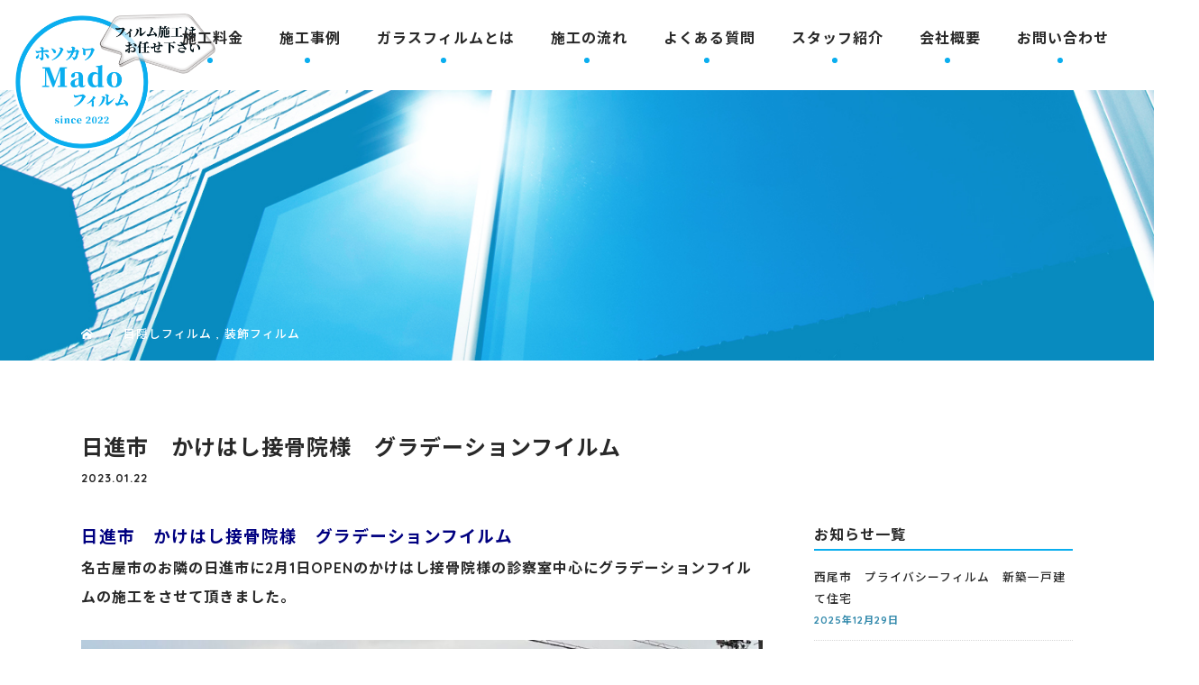

--- FILE ---
content_type: text/html; charset=UTF-8
request_url: https://hosokawa-mado.com/guradesyonfilm/
body_size: 13716
content:
<!DOCTYPE html>
<html class="pc" dir="ltr" lang="ja" prefix="og: https://ogp.me/ns#">
<head>
<!-- Global site tag (gtag.js) - Google Analytics -->
<script async src="https://www.googletagmanager.com/gtag/js?id=G-BLSHMBTLHH"></script>
<script>
  window.dataLayer = window.dataLayer || [];
  function gtag(){dataLayer.push(arguments);}
  gtag('js', new Date());

  gtag('config', 'G-BLSHMBTLHH');
</script>
<meta name="google-site-verification" content="84b8nkHeg3nyzASn6vFMRd7MfUYzPDQsFo3uwchpjjs" />
<meta charset="UTF-8">
<meta name="description" content="日進市　かけはし接骨院様　グラデーションフイルム名古屋市のお隣の日進市に2月1日OPENのかけはし接骨院様の診察室中心にグラデーションフイルムの施工をさせて頂きました。">
<meta name="viewport" content="width=device-width">
<title>日進市 かけはし接骨院様 グラデーションフイルム - 西尾市の窓修理・ガラスフィルム貼り替えならホソカワMadoフィルム</title>
<!--[if lt IE 9]>
<script src="https://hosokawa-mado.com/wp-content/themes/story_tcd041/js/html5.js"></script>
<![endif]-->
<link rel="pingback" href="https://hosokawa-mado.com/xmlrpc.php">

		<!-- All in One SEO 4.9.3 - aioseo.com -->
	<meta name="description" content="日進市 かけはし接骨院様 グラデーションフイルム 名古屋市のお隣の日進市に2月1日OPENのかけはし接骨院様の" />
	<meta name="robots" content="max-image-preview:large" />
	<meta name="author" content="hosokawa"/>
	<link rel="canonical" href="https://hosokawa-mado.com/guradesyonfilm/" />
	<meta name="generator" content="All in One SEO (AIOSEO) 4.9.3" />
		<meta property="og:locale" content="ja_JP" />
		<meta property="og:site_name" content="西尾市の窓修理・ガラスフィルム貼り替えならホソカワMadoフィルム -" />
		<meta property="og:type" content="article" />
		<meta property="og:title" content="日進市 かけはし接骨院様 グラデーションフイルム - 西尾市の窓修理・ガラスフィルム貼り替えならホソカワMadoフィルム" />
		<meta property="og:description" content="日進市 かけはし接骨院様 グラデーションフイルム 名古屋市のお隣の日進市に2月1日OPENのかけはし接骨院様の" />
		<meta property="og:url" content="https://hosokawa-mado.com/guradesyonfilm/" />
		<meta property="article:published_time" content="2023-01-22T01:14:53+00:00" />
		<meta property="article:modified_time" content="2023-11-08T23:46:36+00:00" />
		<meta name="twitter:card" content="summary" />
		<meta name="twitter:title" content="日進市 かけはし接骨院様 グラデーションフイルム - 西尾市の窓修理・ガラスフィルム貼り替えならホソカワMadoフィルム" />
		<meta name="twitter:description" content="日進市 かけはし接骨院様 グラデーションフイルム 名古屋市のお隣の日進市に2月1日OPENのかけはし接骨院様の" />
		<script type="application/ld+json" class="aioseo-schema">
			{"@context":"https:\/\/schema.org","@graph":[{"@type":"BlogPosting","@id":"https:\/\/hosokawa-mado.com\/guradesyonfilm\/#blogposting","name":"\u65e5\u9032\u5e02 \u304b\u3051\u306f\u3057\u63a5\u9aa8\u9662\u69d8 \u30b0\u30e9\u30c7\u30fc\u30b7\u30e7\u30f3\u30d5\u30a4\u30eb\u30e0 - \u897f\u5c3e\u5e02\u306e\u7a93\u4fee\u7406\u30fb\u30ac\u30e9\u30b9\u30d5\u30a3\u30eb\u30e0\u8cbc\u308a\u66ff\u3048\u306a\u3089\u30db\u30bd\u30ab\u30efMado\u30d5\u30a3\u30eb\u30e0","headline":"\u65e5\u9032\u5e02\u3000\u304b\u3051\u306f\u3057\u63a5\u9aa8\u9662\u69d8\u3000\u30b0\u30e9\u30c7\u30fc\u30b7\u30e7\u30f3\u30d5\u30a4\u30eb\u30e0","author":{"@id":"https:\/\/hosokawa-mado.com\/author\/hosokawa\/#author"},"publisher":{"@id":"https:\/\/hosokawa-mado.com\/#organization"},"image":{"@type":"ImageObject","url":"https:\/\/hosokawa-mado.com\/wp-content\/uploads\/2023\/01\/DSC_1209-scaled.jpg","width":2560,"height":1440,"caption":"DSC_1209"},"datePublished":"2023-01-22T10:14:53+09:00","dateModified":"2023-11-09T08:46:36+09:00","inLanguage":"ja","mainEntityOfPage":{"@id":"https:\/\/hosokawa-mado.com\/guradesyonfilm\/#webpage"},"isPartOf":{"@id":"https:\/\/hosokawa-mado.com\/guradesyonfilm\/#webpage"},"articleSection":"\u76ee\u96a0\u3057\u30d5\u30a3\u30eb\u30e0, \u88c5\u98fe\u30d5\u30a3\u30eb\u30e0"},{"@type":"BreadcrumbList","@id":"https:\/\/hosokawa-mado.com\/guradesyonfilm\/#breadcrumblist","itemListElement":[{"@type":"ListItem","@id":"https:\/\/hosokawa-mado.com#listItem","position":1,"name":"\u30db\u30fc\u30e0","item":"https:\/\/hosokawa-mado.com","nextItem":{"@type":"ListItem","@id":"https:\/\/hosokawa-mado.com\/category\/blindfold\/#listItem","name":"\u76ee\u96a0\u3057\u30d5\u30a3\u30eb\u30e0"}},{"@type":"ListItem","@id":"https:\/\/hosokawa-mado.com\/category\/blindfold\/#listItem","position":2,"name":"\u76ee\u96a0\u3057\u30d5\u30a3\u30eb\u30e0","item":"https:\/\/hosokawa-mado.com\/category\/blindfold\/","nextItem":{"@type":"ListItem","@id":"https:\/\/hosokawa-mado.com\/guradesyonfilm\/#listItem","name":"\u65e5\u9032\u5e02\u3000\u304b\u3051\u306f\u3057\u63a5\u9aa8\u9662\u69d8\u3000\u30b0\u30e9\u30c7\u30fc\u30b7\u30e7\u30f3\u30d5\u30a4\u30eb\u30e0"},"previousItem":{"@type":"ListItem","@id":"https:\/\/hosokawa-mado.com#listItem","name":"\u30db\u30fc\u30e0"}},{"@type":"ListItem","@id":"https:\/\/hosokawa-mado.com\/guradesyonfilm\/#listItem","position":3,"name":"\u65e5\u9032\u5e02\u3000\u304b\u3051\u306f\u3057\u63a5\u9aa8\u9662\u69d8\u3000\u30b0\u30e9\u30c7\u30fc\u30b7\u30e7\u30f3\u30d5\u30a4\u30eb\u30e0","previousItem":{"@type":"ListItem","@id":"https:\/\/hosokawa-mado.com\/category\/blindfold\/#listItem","name":"\u76ee\u96a0\u3057\u30d5\u30a3\u30eb\u30e0"}}]},{"@type":"Organization","@id":"https:\/\/hosokawa-mado.com\/#organization","name":"\u30db\u30bd\u30ab\u30efMado\u30d5\u30a3\u30eb\u30e0","url":"https:\/\/hosokawa-mado.com\/"},{"@type":"Person","@id":"https:\/\/hosokawa-mado.com\/author\/hosokawa\/#author","url":"https:\/\/hosokawa-mado.com\/author\/hosokawa\/","name":"hosokawa","image":{"@type":"ImageObject","@id":"https:\/\/hosokawa-mado.com\/guradesyonfilm\/#authorImage","url":"https:\/\/secure.gravatar.com\/avatar\/e51f96e8cc488a413e59377e655f671a229c88c12f2047f91cf38c28f3109879?s=96&d=mm&r=g","width":96,"height":96,"caption":"hosokawa"}},{"@type":"WebPage","@id":"https:\/\/hosokawa-mado.com\/guradesyonfilm\/#webpage","url":"https:\/\/hosokawa-mado.com\/guradesyonfilm\/","name":"\u65e5\u9032\u5e02 \u304b\u3051\u306f\u3057\u63a5\u9aa8\u9662\u69d8 \u30b0\u30e9\u30c7\u30fc\u30b7\u30e7\u30f3\u30d5\u30a4\u30eb\u30e0 - \u897f\u5c3e\u5e02\u306e\u7a93\u4fee\u7406\u30fb\u30ac\u30e9\u30b9\u30d5\u30a3\u30eb\u30e0\u8cbc\u308a\u66ff\u3048\u306a\u3089\u30db\u30bd\u30ab\u30efMado\u30d5\u30a3\u30eb\u30e0","description":"\u65e5\u9032\u5e02 \u304b\u3051\u306f\u3057\u63a5\u9aa8\u9662\u69d8 \u30b0\u30e9\u30c7\u30fc\u30b7\u30e7\u30f3\u30d5\u30a4\u30eb\u30e0 \u540d\u53e4\u5c4b\u5e02\u306e\u304a\u96a3\u306e\u65e5\u9032\u5e02\u306b2\u67081\u65e5OPEN\u306e\u304b\u3051\u306f\u3057\u63a5\u9aa8\u9662\u69d8\u306e","inLanguage":"ja","isPartOf":{"@id":"https:\/\/hosokawa-mado.com\/#website"},"breadcrumb":{"@id":"https:\/\/hosokawa-mado.com\/guradesyonfilm\/#breadcrumblist"},"author":{"@id":"https:\/\/hosokawa-mado.com\/author\/hosokawa\/#author"},"creator":{"@id":"https:\/\/hosokawa-mado.com\/author\/hosokawa\/#author"},"image":{"@type":"ImageObject","url":"https:\/\/hosokawa-mado.com\/wp-content\/uploads\/2023\/01\/DSC_1209-scaled.jpg","@id":"https:\/\/hosokawa-mado.com\/guradesyonfilm\/#mainImage","width":2560,"height":1440,"caption":"DSC_1209"},"primaryImageOfPage":{"@id":"https:\/\/hosokawa-mado.com\/guradesyonfilm\/#mainImage"},"datePublished":"2023-01-22T10:14:53+09:00","dateModified":"2023-11-09T08:46:36+09:00"},{"@type":"WebSite","@id":"https:\/\/hosokawa-mado.com\/#website","url":"https:\/\/hosokawa-mado.com\/","name":"\u897f\u5c3e\u5e02\u306e\u7a93\u4fee\u7406\u30fb\u30ac\u30e9\u30b9\u30d5\u30a3\u30eb\u30e0\u8cbc\u308a\u66ff\u3048\u306a\u3089\u30db\u30bd\u30ab\u30efMado\u30d5\u30a3\u30eb\u30e0","inLanguage":"ja","publisher":{"@id":"https:\/\/hosokawa-mado.com\/#organization"}}]}
		</script>
		<!-- All in One SEO -->

<link rel="alternate" type="application/rss+xml" title="西尾市の窓修理・ガラスフィルム貼り替えならホソカワMadoフィルム &raquo; 日進市　かけはし接骨院様　グラデーションフイルム のコメントのフィード" href="https://hosokawa-mado.com/guradesyonfilm/feed/" />
<link rel="alternate" title="oEmbed (JSON)" type="application/json+oembed" href="https://hosokawa-mado.com/wp-json/oembed/1.0/embed?url=https%3A%2F%2Fhosokawa-mado.com%2Fguradesyonfilm%2F" />
<link rel="alternate" title="oEmbed (XML)" type="text/xml+oembed" href="https://hosokawa-mado.com/wp-json/oembed/1.0/embed?url=https%3A%2F%2Fhosokawa-mado.com%2Fguradesyonfilm%2F&#038;format=xml" />
<style id='wp-img-auto-sizes-contain-inline-css' type='text/css'>
img:is([sizes=auto i],[sizes^="auto," i]){contain-intrinsic-size:3000px 1500px}
/*# sourceURL=wp-img-auto-sizes-contain-inline-css */
</style>
<link rel='stylesheet' id='sbi_styles-css' href='https://hosokawa-mado.com/wp-content/plugins/instagram-feed/css/sbi-styles.min.css?ver=6.10.0' type='text/css' media='all' />
<style id='wp-block-library-inline-css' type='text/css'>
:root{--wp-block-synced-color:#7a00df;--wp-block-synced-color--rgb:122,0,223;--wp-bound-block-color:var(--wp-block-synced-color);--wp-editor-canvas-background:#ddd;--wp-admin-theme-color:#007cba;--wp-admin-theme-color--rgb:0,124,186;--wp-admin-theme-color-darker-10:#006ba1;--wp-admin-theme-color-darker-10--rgb:0,107,160.5;--wp-admin-theme-color-darker-20:#005a87;--wp-admin-theme-color-darker-20--rgb:0,90,135;--wp-admin-border-width-focus:2px}@media (min-resolution:192dpi){:root{--wp-admin-border-width-focus:1.5px}}.wp-element-button{cursor:pointer}:root .has-very-light-gray-background-color{background-color:#eee}:root .has-very-dark-gray-background-color{background-color:#313131}:root .has-very-light-gray-color{color:#eee}:root .has-very-dark-gray-color{color:#313131}:root .has-vivid-green-cyan-to-vivid-cyan-blue-gradient-background{background:linear-gradient(135deg,#00d084,#0693e3)}:root .has-purple-crush-gradient-background{background:linear-gradient(135deg,#34e2e4,#4721fb 50%,#ab1dfe)}:root .has-hazy-dawn-gradient-background{background:linear-gradient(135deg,#faaca8,#dad0ec)}:root .has-subdued-olive-gradient-background{background:linear-gradient(135deg,#fafae1,#67a671)}:root .has-atomic-cream-gradient-background{background:linear-gradient(135deg,#fdd79a,#004a59)}:root .has-nightshade-gradient-background{background:linear-gradient(135deg,#330968,#31cdcf)}:root .has-midnight-gradient-background{background:linear-gradient(135deg,#020381,#2874fc)}:root{--wp--preset--font-size--normal:16px;--wp--preset--font-size--huge:42px}.has-regular-font-size{font-size:1em}.has-larger-font-size{font-size:2.625em}.has-normal-font-size{font-size:var(--wp--preset--font-size--normal)}.has-huge-font-size{font-size:var(--wp--preset--font-size--huge)}.has-text-align-center{text-align:center}.has-text-align-left{text-align:left}.has-text-align-right{text-align:right}.has-fit-text{white-space:nowrap!important}#end-resizable-editor-section{display:none}.aligncenter{clear:both}.items-justified-left{justify-content:flex-start}.items-justified-center{justify-content:center}.items-justified-right{justify-content:flex-end}.items-justified-space-between{justify-content:space-between}.screen-reader-text{border:0;clip-path:inset(50%);height:1px;margin:-1px;overflow:hidden;padding:0;position:absolute;width:1px;word-wrap:normal!important}.screen-reader-text:focus{background-color:#ddd;clip-path:none;color:#444;display:block;font-size:1em;height:auto;left:5px;line-height:normal;padding:15px 23px 14px;text-decoration:none;top:5px;width:auto;z-index:100000}html :where(.has-border-color){border-style:solid}html :where([style*=border-top-color]){border-top-style:solid}html :where([style*=border-right-color]){border-right-style:solid}html :where([style*=border-bottom-color]){border-bottom-style:solid}html :where([style*=border-left-color]){border-left-style:solid}html :where([style*=border-width]){border-style:solid}html :where([style*=border-top-width]){border-top-style:solid}html :where([style*=border-right-width]){border-right-style:solid}html :where([style*=border-bottom-width]){border-bottom-style:solid}html :where([style*=border-left-width]){border-left-style:solid}html :where(img[class*=wp-image-]){height:auto;max-width:100%}:where(figure){margin:0 0 1em}html :where(.is-position-sticky){--wp-admin--admin-bar--position-offset:var(--wp-admin--admin-bar--height,0px)}@media screen and (max-width:600px){html :where(.is-position-sticky){--wp-admin--admin-bar--position-offset:0px}}

/*# sourceURL=wp-block-library-inline-css */
</style><style id='global-styles-inline-css' type='text/css'>
:root{--wp--preset--aspect-ratio--square: 1;--wp--preset--aspect-ratio--4-3: 4/3;--wp--preset--aspect-ratio--3-4: 3/4;--wp--preset--aspect-ratio--3-2: 3/2;--wp--preset--aspect-ratio--2-3: 2/3;--wp--preset--aspect-ratio--16-9: 16/9;--wp--preset--aspect-ratio--9-16: 9/16;--wp--preset--color--black: #000000;--wp--preset--color--cyan-bluish-gray: #abb8c3;--wp--preset--color--white: #ffffff;--wp--preset--color--pale-pink: #f78da7;--wp--preset--color--vivid-red: #cf2e2e;--wp--preset--color--luminous-vivid-orange: #ff6900;--wp--preset--color--luminous-vivid-amber: #fcb900;--wp--preset--color--light-green-cyan: #7bdcb5;--wp--preset--color--vivid-green-cyan: #00d084;--wp--preset--color--pale-cyan-blue: #8ed1fc;--wp--preset--color--vivid-cyan-blue: #0693e3;--wp--preset--color--vivid-purple: #9b51e0;--wp--preset--gradient--vivid-cyan-blue-to-vivid-purple: linear-gradient(135deg,rgb(6,147,227) 0%,rgb(155,81,224) 100%);--wp--preset--gradient--light-green-cyan-to-vivid-green-cyan: linear-gradient(135deg,rgb(122,220,180) 0%,rgb(0,208,130) 100%);--wp--preset--gradient--luminous-vivid-amber-to-luminous-vivid-orange: linear-gradient(135deg,rgb(252,185,0) 0%,rgb(255,105,0) 100%);--wp--preset--gradient--luminous-vivid-orange-to-vivid-red: linear-gradient(135deg,rgb(255,105,0) 0%,rgb(207,46,46) 100%);--wp--preset--gradient--very-light-gray-to-cyan-bluish-gray: linear-gradient(135deg,rgb(238,238,238) 0%,rgb(169,184,195) 100%);--wp--preset--gradient--cool-to-warm-spectrum: linear-gradient(135deg,rgb(74,234,220) 0%,rgb(151,120,209) 20%,rgb(207,42,186) 40%,rgb(238,44,130) 60%,rgb(251,105,98) 80%,rgb(254,248,76) 100%);--wp--preset--gradient--blush-light-purple: linear-gradient(135deg,rgb(255,206,236) 0%,rgb(152,150,240) 100%);--wp--preset--gradient--blush-bordeaux: linear-gradient(135deg,rgb(254,205,165) 0%,rgb(254,45,45) 50%,rgb(107,0,62) 100%);--wp--preset--gradient--luminous-dusk: linear-gradient(135deg,rgb(255,203,112) 0%,rgb(199,81,192) 50%,rgb(65,88,208) 100%);--wp--preset--gradient--pale-ocean: linear-gradient(135deg,rgb(255,245,203) 0%,rgb(182,227,212) 50%,rgb(51,167,181) 100%);--wp--preset--gradient--electric-grass: linear-gradient(135deg,rgb(202,248,128) 0%,rgb(113,206,126) 100%);--wp--preset--gradient--midnight: linear-gradient(135deg,rgb(2,3,129) 0%,rgb(40,116,252) 100%);--wp--preset--font-size--small: 13px;--wp--preset--font-size--medium: 20px;--wp--preset--font-size--large: 36px;--wp--preset--font-size--x-large: 42px;--wp--preset--spacing--20: 0.44rem;--wp--preset--spacing--30: 0.67rem;--wp--preset--spacing--40: 1rem;--wp--preset--spacing--50: 1.5rem;--wp--preset--spacing--60: 2.25rem;--wp--preset--spacing--70: 3.38rem;--wp--preset--spacing--80: 5.06rem;--wp--preset--shadow--natural: 6px 6px 9px rgba(0, 0, 0, 0.2);--wp--preset--shadow--deep: 12px 12px 50px rgba(0, 0, 0, 0.4);--wp--preset--shadow--sharp: 6px 6px 0px rgba(0, 0, 0, 0.2);--wp--preset--shadow--outlined: 6px 6px 0px -3px rgb(255, 255, 255), 6px 6px rgb(0, 0, 0);--wp--preset--shadow--crisp: 6px 6px 0px rgb(0, 0, 0);}:where(.is-layout-flex){gap: 0.5em;}:where(.is-layout-grid){gap: 0.5em;}body .is-layout-flex{display: flex;}.is-layout-flex{flex-wrap: wrap;align-items: center;}.is-layout-flex > :is(*, div){margin: 0;}body .is-layout-grid{display: grid;}.is-layout-grid > :is(*, div){margin: 0;}:where(.wp-block-columns.is-layout-flex){gap: 2em;}:where(.wp-block-columns.is-layout-grid){gap: 2em;}:where(.wp-block-post-template.is-layout-flex){gap: 1.25em;}:where(.wp-block-post-template.is-layout-grid){gap: 1.25em;}.has-black-color{color: var(--wp--preset--color--black) !important;}.has-cyan-bluish-gray-color{color: var(--wp--preset--color--cyan-bluish-gray) !important;}.has-white-color{color: var(--wp--preset--color--white) !important;}.has-pale-pink-color{color: var(--wp--preset--color--pale-pink) !important;}.has-vivid-red-color{color: var(--wp--preset--color--vivid-red) !important;}.has-luminous-vivid-orange-color{color: var(--wp--preset--color--luminous-vivid-orange) !important;}.has-luminous-vivid-amber-color{color: var(--wp--preset--color--luminous-vivid-amber) !important;}.has-light-green-cyan-color{color: var(--wp--preset--color--light-green-cyan) !important;}.has-vivid-green-cyan-color{color: var(--wp--preset--color--vivid-green-cyan) !important;}.has-pale-cyan-blue-color{color: var(--wp--preset--color--pale-cyan-blue) !important;}.has-vivid-cyan-blue-color{color: var(--wp--preset--color--vivid-cyan-blue) !important;}.has-vivid-purple-color{color: var(--wp--preset--color--vivid-purple) !important;}.has-black-background-color{background-color: var(--wp--preset--color--black) !important;}.has-cyan-bluish-gray-background-color{background-color: var(--wp--preset--color--cyan-bluish-gray) !important;}.has-white-background-color{background-color: var(--wp--preset--color--white) !important;}.has-pale-pink-background-color{background-color: var(--wp--preset--color--pale-pink) !important;}.has-vivid-red-background-color{background-color: var(--wp--preset--color--vivid-red) !important;}.has-luminous-vivid-orange-background-color{background-color: var(--wp--preset--color--luminous-vivid-orange) !important;}.has-luminous-vivid-amber-background-color{background-color: var(--wp--preset--color--luminous-vivid-amber) !important;}.has-light-green-cyan-background-color{background-color: var(--wp--preset--color--light-green-cyan) !important;}.has-vivid-green-cyan-background-color{background-color: var(--wp--preset--color--vivid-green-cyan) !important;}.has-pale-cyan-blue-background-color{background-color: var(--wp--preset--color--pale-cyan-blue) !important;}.has-vivid-cyan-blue-background-color{background-color: var(--wp--preset--color--vivid-cyan-blue) !important;}.has-vivid-purple-background-color{background-color: var(--wp--preset--color--vivid-purple) !important;}.has-black-border-color{border-color: var(--wp--preset--color--black) !important;}.has-cyan-bluish-gray-border-color{border-color: var(--wp--preset--color--cyan-bluish-gray) !important;}.has-white-border-color{border-color: var(--wp--preset--color--white) !important;}.has-pale-pink-border-color{border-color: var(--wp--preset--color--pale-pink) !important;}.has-vivid-red-border-color{border-color: var(--wp--preset--color--vivid-red) !important;}.has-luminous-vivid-orange-border-color{border-color: var(--wp--preset--color--luminous-vivid-orange) !important;}.has-luminous-vivid-amber-border-color{border-color: var(--wp--preset--color--luminous-vivid-amber) !important;}.has-light-green-cyan-border-color{border-color: var(--wp--preset--color--light-green-cyan) !important;}.has-vivid-green-cyan-border-color{border-color: var(--wp--preset--color--vivid-green-cyan) !important;}.has-pale-cyan-blue-border-color{border-color: var(--wp--preset--color--pale-cyan-blue) !important;}.has-vivid-cyan-blue-border-color{border-color: var(--wp--preset--color--vivid-cyan-blue) !important;}.has-vivid-purple-border-color{border-color: var(--wp--preset--color--vivid-purple) !important;}.has-vivid-cyan-blue-to-vivid-purple-gradient-background{background: var(--wp--preset--gradient--vivid-cyan-blue-to-vivid-purple) !important;}.has-light-green-cyan-to-vivid-green-cyan-gradient-background{background: var(--wp--preset--gradient--light-green-cyan-to-vivid-green-cyan) !important;}.has-luminous-vivid-amber-to-luminous-vivid-orange-gradient-background{background: var(--wp--preset--gradient--luminous-vivid-amber-to-luminous-vivid-orange) !important;}.has-luminous-vivid-orange-to-vivid-red-gradient-background{background: var(--wp--preset--gradient--luminous-vivid-orange-to-vivid-red) !important;}.has-very-light-gray-to-cyan-bluish-gray-gradient-background{background: var(--wp--preset--gradient--very-light-gray-to-cyan-bluish-gray) !important;}.has-cool-to-warm-spectrum-gradient-background{background: var(--wp--preset--gradient--cool-to-warm-spectrum) !important;}.has-blush-light-purple-gradient-background{background: var(--wp--preset--gradient--blush-light-purple) !important;}.has-blush-bordeaux-gradient-background{background: var(--wp--preset--gradient--blush-bordeaux) !important;}.has-luminous-dusk-gradient-background{background: var(--wp--preset--gradient--luminous-dusk) !important;}.has-pale-ocean-gradient-background{background: var(--wp--preset--gradient--pale-ocean) !important;}.has-electric-grass-gradient-background{background: var(--wp--preset--gradient--electric-grass) !important;}.has-midnight-gradient-background{background: var(--wp--preset--gradient--midnight) !important;}.has-small-font-size{font-size: var(--wp--preset--font-size--small) !important;}.has-medium-font-size{font-size: var(--wp--preset--font-size--medium) !important;}.has-large-font-size{font-size: var(--wp--preset--font-size--large) !important;}.has-x-large-font-size{font-size: var(--wp--preset--font-size--x-large) !important;}
/*# sourceURL=global-styles-inline-css */
</style>

<style id='classic-theme-styles-inline-css' type='text/css'>
/*! This file is auto-generated */
.wp-block-button__link{color:#fff;background-color:#32373c;border-radius:9999px;box-shadow:none;text-decoration:none;padding:calc(.667em + 2px) calc(1.333em + 2px);font-size:1.125em}.wp-block-file__button{background:#32373c;color:#fff;text-decoration:none}
/*# sourceURL=/wp-includes/css/classic-themes.min.css */
</style>
<link rel='stylesheet' id='contact-form-7-css' href='https://hosokawa-mado.com/wp-content/plugins/contact-form-7/includes/css/styles.css?ver=6.1.4' type='text/css' media='all' />
<link rel='stylesheet' id='story-slick-css' href='https://hosokawa-mado.com/wp-content/themes/story_tcd041/css/slick.css?ver=6.9' type='text/css' media='all' />
<link rel='stylesheet' id='story-slick-theme-css' href='https://hosokawa-mado.com/wp-content/themes/story_tcd041/css/slick-theme.css?ver=6.9' type='text/css' media='all' />
<link rel='stylesheet' id='story-style-css' href='https://hosokawa-mado.com/wp-content/themes/story_tcd041/style.css?ver=1.7' type='text/css' media='all' />
<link rel='stylesheet' id='story-responsive-css' href='https://hosokawa-mado.com/wp-content/themes/story_tcd041/responsive.css?ver=1.7' type='text/css' media='all' />
<link rel='stylesheet' id='story-footer-bar-css' href='https://hosokawa-mado.com/wp-content/themes/story_tcd041/css/footer-bar.css?ver=1.7' type='text/css' media='all' />
<script type="text/javascript" src="https://hosokawa-mado.com/wp-includes/js/jquery/jquery.min.js?ver=3.7.1" id="jquery-core-js"></script>
<script type="text/javascript" src="https://hosokawa-mado.com/wp-includes/js/jquery/jquery-migrate.min.js?ver=3.4.1" id="jquery-migrate-js"></script>
<script type="text/javascript" src="https://hosokawa-mado.com/wp-content/themes/story_tcd041/js/slick.min.js?ver=1.7" id="story-slick-js"></script>
<script type="text/javascript" src="https://hosokawa-mado.com/wp-content/themes/story_tcd041/js/functions.js?ver=1.7" id="story-script-js"></script>
<script type="text/javascript" src="https://hosokawa-mado.com/wp-content/themes/story_tcd041/js/responsive.js?ver=1.7" id="story-responsive-js"></script>
<link rel="https://api.w.org/" href="https://hosokawa-mado.com/wp-json/" /><link rel="alternate" title="JSON" type="application/json" href="https://hosokawa-mado.com/wp-json/wp/v2/posts/1260" /><link rel="EditURI" type="application/rsd+xml" title="RSD" href="https://hosokawa-mado.com/xmlrpc.php?rsd" />
<meta name="generator" content="WordPress 6.9" />
<link rel='shortlink' href='https://hosokawa-mado.com/?p=1260' />
<style type="text/css">

</style>

<style>
</style>
<!--スマホ表示時のみ電話番号にリンク-->
<script type="text/javascript">
	  function smtel(telno){
		  if((navigator.userAgent.indexOf('iPhone') > 0 && navigator.userAgent.indexOf('iPod') == -1) || navigator.userAgent.indexOf('Android') > 0 && navigator.userAgent.indexOf('Mobile') > 0){
			  document.write('<a class="tel-link" href="tel:'+telno+'">'+telno+'</a>');
		  }else{
			  document.write('<span class="tel-link">'+telno+'</span>');
		  }
	  }
</script>

<!--font-awesome-->
<link href="https://use.fontawesome.com/releases/v5.6.1/css/all.css" rel="stylesheet">
<!--font-awesomeここまで-->

<!-- web font -->
<link rel="preconnect" href="https://fonts.googleapis.com">
<link rel="preconnect" href="https://fonts.gstatic.com" crossorigin>
<link href="https://fonts.googleapis.com/css2?family=Noto+Sans+JP:wght@500;700&family=Quicksand:wght@500;700&display=swap" rel="stylesheet">
<!-- web font END -->

<!-- originalCSS -->
<link rel="stylesheet" type="text/css" href="https://hosokawa-mado.com/wp-content/themes/story_tcd041/original.css?ver=231110">
<!-- originalCSS END -->

<!-- ファビコン -->
<link rel="icon" href="https://hosokawa-mado.com/wp-content/themes/story_tcd041/img/favicon.ico">

<!-- スマホ用アイコン -->
<link rel="apple-touch-icon" sizes="180x180" href="https://hosokawa-mado.com/wp-content/themes/story_tcd041/img/apple-touch-icon.png">

	
</head>
<body class="wp-singular post-template-default single single-post postid-1260 single-format-standard wp-theme-story_tcd041 font-type1">
<div id="site-loader-overlay"><div id="site-loader-spinner" style="border: 3px solid rgba(159, 136, 110, .5); border-left: 3px solid #9F886E;">Loading</div></div>
<div id="site_wrap">
<header class="header">
	<div class="header-bar header-bar-fixed" style="background-color: #FFFFFF; color: #666666;">
		<div class="header-bar-inner inner">
			<div class="logo logo-image"><a href="https://hosokawa-mado.com/" data-label="西尾市の窓修理・ガラスフィルム貼り替えならホソカワMadoフィルム"><img class="h_logo" src="https://hosokawa-mado.com/wp-content/uploads/2022/11/logo01b.png" alt="西尾市の窓修理・ガラスフィルム貼り替えならホソカワMadoフィルム"></a></div>
			<a href="#" id="global-nav-button" class="global-nav-button"></a>
			<nav id="global-nav" class="global-nav"><ul id="menu-%e3%82%b0%e3%83%ad%e3%83%bc%e3%83%90%e3%83%ab%e3%83%a1%e3%83%8b%e3%83%a5%e3%83%bc" class="menu"><li id="menu-item-38" class="global-menu-home menu-item menu-item-type-post_type menu-item-object-page menu-item-home menu-item-38"><a href="https://hosokawa-mado.com/"><span></span>HOME</a></li>
<li id="menu-item-45" class="menu-item menu-item-type-post_type menu-item-object-page menu-item-45"><a href="https://hosokawa-mado.com/price/"><span></span>施工料金</a></li>
<li id="menu-item-416" class="menu-item menu-item-type-taxonomy menu-item-object-category menu-item-has-children menu-item-416"><a href="https://hosokawa-mado.com/category/works/"><span></span>施工事例</a>
<ul class="sub-menu">
	<li id="menu-item-1901" class="menu-item menu-item-type-taxonomy menu-item-object-category menu-item-1901"><a href="https://hosokawa-mado.com/category/shatterproof/"><span></span>飛散防止・UVカットフィルム</a></li>
	<li id="menu-item-1898" class="menu-item menu-item-type-taxonomy menu-item-object-category menu-item-1898"><a href="https://hosokawa-mado.com/category/heat-shielding/"><span></span>遮熱フィルム</a></li>
	<li id="menu-item-1899" class="menu-item menu-item-type-taxonomy menu-item-object-category menu-item-1899"><a href="https://hosokawa-mado.com/category/insulation/"><span></span>遮熱断熱フィルム</a></li>
	<li id="menu-item-1900" class="menu-item menu-item-type-taxonomy menu-item-object-category menu-item-1900"><a href="https://hosokawa-mado.com/category/security/"><span></span>防犯フィルム</a></li>
	<li id="menu-item-1896" class="menu-item menu-item-type-taxonomy menu-item-object-category current-post-ancestor current-menu-parent current-post-parent menu-item-1896"><a href="https://hosokawa-mado.com/category/blindfold/"><span></span>目隠しフィルム</a></li>
	<li id="menu-item-1897" class="menu-item menu-item-type-taxonomy menu-item-object-category current-post-ancestor current-menu-parent current-post-parent menu-item-1897"><a href="https://hosokawa-mado.com/category/decoration/"><span></span>装飾フィルム</a></li>
	<li id="menu-item-1904" class="menu-item menu-item-type-taxonomy menu-item-object-category menu-item-1904"><a href="https://hosokawa-mado.com/category/other/"><span></span>その他のフィルム</a></li>
</ul>
</li>
<li id="menu-item-41" class="menu-item menu-item-type-post_type menu-item-object-page menu-item-41"><a href="https://hosokawa-mado.com/film/"><span></span>ガラスフィルムとは</a></li>
<li id="menu-item-44" class="menu-item menu-item-type-post_type menu-item-object-page menu-item-44"><a href="https://hosokawa-mado.com/flow/"><span></span>施工の流れ</a></li>
<li id="menu-item-42" class="menu-item menu-item-type-post_type menu-item-object-page menu-item-42"><a href="https://hosokawa-mado.com/faq/"><span></span>よくある質問</a></li>
<li id="menu-item-40" class="menu-item menu-item-type-post_type menu-item-object-page menu-item-40"><a href="https://hosokawa-mado.com/about/"><span></span>スタッフ紹介</a></li>
<li id="menu-item-43" class="menu-item menu-item-type-post_type menu-item-object-page menu-item-has-children menu-item-43"><a href="https://hosokawa-mado.com/company/"><span></span>会社概要</a>
<ul class="sub-menu">
	<li id="menu-item-420" class="menu-item menu-item-type-taxonomy menu-item-object-category menu-item-420"><a href="https://hosokawa-mado.com/category/topics/"><span></span>店長のブログ</a></li>
</ul>
</li>
<li id="menu-item-39" class="menu-item menu-item-type-post_type menu-item-object-page menu-item-39"><a href="https://hosokawa-mado.com/contact/"><span></span>お問い合わせ</a></li>
</ul></nav>		</div>
	</div>
	<div class="signage" style="background-image: url(https://hosokawa-mado.com/wp-content/uploads/2022/05/main_content.jpg);">
		<div class="signage-content">

			<h1 class="signage-title headline-font-type"></h1>
		<p class="signage-title-sub"></p>
	
		</div>
	</div>

	<div class="breadcrumb-wrapper">

		<ul class="breadcrumb inner" itemscope itemtype="http://schema.org/BreadcrumbList">

			<li class="home" itemprop="itemListElement" itemscope itemtype="http://schema.org/ListItem">

				<a href="https://hosokawa-mado.com/" itemprop="item">

					<span itemprop="name">HOME</span>

				</a>

				<meta itemprop="position" content="1" />

			</li>

			
			

			<li itemprop="itemListElement" itemscope itemtype="http://schema.org/ListItem">

			
				<a href="https://hosokawa-mado.com/category/blindfold/" itemscope itemtype="http://schema.org/Thing" itemprop="item">

					<span itemprop="name">目隠しフィルム</span>

				</a>

			, 
				<a href="https://hosokawa-mado.com/category/decoration/" itemscope itemtype="http://schema.org/Thing" itemprop="item">

					<span itemprop="name">装飾フィルム</span>

				</a>

			
				<meta itemprop="position" content="3" />

			</li>

			
			
		</ul>

	</div>

</header>
<div class="main">
	<div class="inner">
		<div class="post-header">
			<h1 class="post-title headline-font-type" style="font-size: 42px;">日進市　かけはし接骨院様　グラデーションフイルム</h1>
			<p class="post-meta">
				<time class="post-date" datetime="2023-01-22">2023.01.22</time>			</p>
		</div>
		<div class="clearfix">
			<div class="primary fleft">
				<div class="post-content">
<p><strong><span style="color: #000080; font-size: 14pt;">日進市　かけはし接骨院様　グラデーションフイルム</span></strong></p>
<p><strong>名古屋市のお隣の日進市に2月1日OPENのかけはし接骨院様の診察室中心にグラデーションフイルムの施工をさせて頂きました。</strong></p>
<p>&nbsp;</p>
<p><img fetchpriority="high" decoding="async" class="alignnone  wp-image-1299" src="http://hosokawa-mado.com/wp-content/uploads/2023/01/line_oa_chat_230112_123227-300x225.jpg" alt="" width="808" height="606" srcset="https://hosokawa-mado.com/wp-content/uploads/2023/01/line_oa_chat_230112_123227-300x225.jpg 300w, https://hosokawa-mado.com/wp-content/uploads/2023/01/line_oa_chat_230112_123227-1024x768.jpg 1024w, https://hosokawa-mado.com/wp-content/uploads/2023/01/line_oa_chat_230112_123227-768x576.jpg 768w, https://hosokawa-mado.com/wp-content/uploads/2023/01/line_oa_chat_230112_123227-1536x1152.jpg 1536w, https://hosokawa-mado.com/wp-content/uploads/2023/01/line_oa_chat_230112_123227-2048x1536.jpg 2048w" sizes="(max-width: 808px) 100vw, 808px" /></p>
<p>&nbsp;</p>
<div id="attachment_1298" style="width: 810px" class="wp-caption alignnone"><img decoding="async" aria-describedby="caption-attachment-1298" class=" wp-image-1298" src="http://hosokawa-mado.com/wp-content/uploads/2023/01/DSC_1188-300x169.jpg" alt="" width="800" height="450" srcset="https://hosokawa-mado.com/wp-content/uploads/2023/01/DSC_1188-300x169.jpg 300w, https://hosokawa-mado.com/wp-content/uploads/2023/01/DSC_1188-1024x576.jpg 1024w, https://hosokawa-mado.com/wp-content/uploads/2023/01/DSC_1188-768x432.jpg 768w, https://hosokawa-mado.com/wp-content/uploads/2023/01/DSC_1188-1536x864.jpg 1536w, https://hosokawa-mado.com/wp-content/uploads/2023/01/DSC_1188-2048x1152.jpg 2048w" sizes="(max-width: 800px) 100vw, 800px" /><p id="caption-attachment-1298" class="wp-caption-text"><strong>白基調にきれいでおしゃれな外観です。</strong></p></div>
<p>診察室の大きなガラス2枚メインに<br />
目隠しになる<br />
グラデーションフィルムの施工をさせて頂きました☘️</p>
<p>新しいので当たり前と言われたらそうかもしれませんが、めちゃくちゃキレイでオシャレな白基調の建物です☝️<br />
中も木目調とベージュと白がマッチした癒やされる空間がひろがってます🤗</p>
<p>若くてイケメンのオーナーのカケハシ様、キャピキャピで可愛らしい奥様や女性スタッフさん一緒になって現地調査時からいろんな意見を出し合い内装と建物とのマッチング、お客様の目線、外からの目線、色々打ち合わせした結果<br />
サンゲツのグラデーションフィルム<br />
　　　　　『デジタリズム』☘️☘️<br />
　　　　　　　　　　に決まりました🤗</p>
<div id="attachment_1300" style="width: 819px" class="wp-caption alignnone"><img decoding="async" aria-describedby="caption-attachment-1300" class=" wp-image-1300" src="http://hosokawa-mado.com/wp-content/uploads/2023/01/DSC_1184-300x169.jpg" alt="" width="809" height="455" srcset="https://hosokawa-mado.com/wp-content/uploads/2023/01/DSC_1184-300x169.jpg 300w, https://hosokawa-mado.com/wp-content/uploads/2023/01/DSC_1184-1024x576.jpg 1024w, https://hosokawa-mado.com/wp-content/uploads/2023/01/DSC_1184-768x432.jpg 768w, https://hosokawa-mado.com/wp-content/uploads/2023/01/DSC_1184-1536x864.jpg 1536w, https://hosokawa-mado.com/wp-content/uploads/2023/01/DSC_1184-2048x1152.jpg 2048w" sizes="(max-width: 809px) 100vw, 809px" /><p id="caption-attachment-1300" class="wp-caption-text"><strong>サンゲツ　デジタリズム</strong></p></div>
<p>
類似品の施工はありますが、<br />
このフィルムはカタログで見て<br />
「いい感じのフィルムだなー」<br />
と思いながら🤔今までこのフィルムの施工経験がなく、<br />
決まった時はワクワクしましたが🤗🤗🤗<br />
施工事例の写真が<br />
色々ネットで調べてもあまり無く💦<br />
逆にお客様や自分達の思うイメージに沿わず気に入ってもらえなかったどうしよう💦💦💦💦<br />
　　　　　　　　　　　　　とも思いました😓<br />
施工前日にフィルムが到着しましたが、<br />
フィルムの素晴らしさにその不安はなくなりました🤗🤗🤗</p>
<p><img loading="lazy" decoding="async" class=" wp-image-1261" src="http://hosokawa-mado.com/wp-content/uploads/2023/01/DSC_1207-300x169.jpg" alt="" width="795" height="447" srcset="https://hosokawa-mado.com/wp-content/uploads/2023/01/DSC_1207-300x169.jpg 300w, https://hosokawa-mado.com/wp-content/uploads/2023/01/DSC_1207-1024x576.jpg 1024w, https://hosokawa-mado.com/wp-content/uploads/2023/01/DSC_1207-768x432.jpg 768w, https://hosokawa-mado.com/wp-content/uploads/2023/01/DSC_1207-1536x864.jpg 1536w, https://hosokawa-mado.com/wp-content/uploads/2023/01/DSC_1207-2048x1152.jpg 2048w" sizes="auto, (max-width: 795px) 100vw, 795px" /></p>
<p>&nbsp;</p>
<p>当日の施工はホームページ用写真撮影と重なり早朝からのハードスケジュールで💦、ガラス自体も写真で見ると分かりづらいですが、<br />
かなり大きなサイズで大変ですが💦<br />
フィルムの素晴らしさにその事を忘れるほどきれいな仕上がり🤗🤗</p>
<p><div id="attachment_1265" style="width: 835px" class="wp-caption alignnone"><img loading="lazy" decoding="async" aria-describedby="caption-attachment-1265" class=" wp-image-1265" src="http://hosokawa-mado.com/wp-content/uploads/2023/01/DSC_1209-300x169.jpg" alt="" width="825" height="464" srcset="https://hosokawa-mado.com/wp-content/uploads/2023/01/DSC_1209-300x169.jpg 300w, https://hosokawa-mado.com/wp-content/uploads/2023/01/DSC_1209-1024x576.jpg 1024w, https://hosokawa-mado.com/wp-content/uploads/2023/01/DSC_1209-768x432.jpg 768w, https://hosokawa-mado.com/wp-content/uploads/2023/01/DSC_1209-1536x864.jpg 1536w, https://hosokawa-mado.com/wp-content/uploads/2023/01/DSC_1209-2048x1152.jpg 2048w" sizes="auto, (max-width: 825px) 100vw, 825px" /><p id="caption-attachment-1265" class="wp-caption-text"><strong>施工完了</strong></p></div> <div id="attachment_1302" style="width: 842px" class="wp-caption alignnone"><img loading="lazy" decoding="async" aria-describedby="caption-attachment-1302" class=" wp-image-1302" src="http://hosokawa-mado.com/wp-content/uploads/2023/01/DSC_1224-300x169.jpg" alt="" width="832" height="468" srcset="https://hosokawa-mado.com/wp-content/uploads/2023/01/DSC_1224-300x169.jpg 300w, https://hosokawa-mado.com/wp-content/uploads/2023/01/DSC_1224-1024x576.jpg 1024w, https://hosokawa-mado.com/wp-content/uploads/2023/01/DSC_1224-768x432.jpg 768w, https://hosokawa-mado.com/wp-content/uploads/2023/01/DSC_1224-1536x864.jpg 1536w, https://hosokawa-mado.com/wp-content/uploads/2023/01/DSC_1224-2048x1152.jpg 2048w" sizes="auto, (max-width: 832px) 100vw, 832px" /><p id="caption-attachment-1302" class="wp-caption-text"><strong>診察室施工完了</strong></p></div></p>
<p>&nbsp;</p>
<p>
メイン2枚を撮影に間に合う様に貼り、あと診察室の横の小窓に高さ調整して同じフィルムを施工☝️<br />
待合室に少し雰囲気変え<br />
グラデーションフィルム<br />
『サンゲツ朝靄☘️』<br />
　　　　　を1枚だけ施工☝️</p>
<p><div id="attachment_1301" style="width: 815px" class="wp-caption alignnone"><img loading="lazy" decoding="async" aria-describedby="caption-attachment-1301" class=" wp-image-1301" src="http://hosokawa-mado.com/wp-content/uploads/2023/01/DSC_1216-300x169.jpg" alt="" width="805" height="453" srcset="https://hosokawa-mado.com/wp-content/uploads/2023/01/DSC_1216-300x169.jpg 300w, https://hosokawa-mado.com/wp-content/uploads/2023/01/DSC_1216-1024x576.jpg 1024w, https://hosokawa-mado.com/wp-content/uploads/2023/01/DSC_1216-768x432.jpg 768w, https://hosokawa-mado.com/wp-content/uploads/2023/01/DSC_1216-1536x864.jpg 1536w, https://hosokawa-mado.com/wp-content/uploads/2023/01/DSC_1216-2048x1152.jpg 2048w" sizes="auto, (max-width: 805px) 100vw, 805px" /><p id="caption-attachment-1301" class="wp-caption-text"><strong>診察室横の小窓にもデジタリズム</strong></p></div> <div id="attachment_1303" style="width: 761px" class="wp-caption alignnone"><img loading="lazy" decoding="async" aria-describedby="caption-attachment-1303" class=" wp-image-1303" src="http://hosokawa-mado.com/wp-content/uploads/2023/01/DSC_1223-169x300.jpg" alt="" width="751" height="1335" srcset="https://hosokawa-mado.com/wp-content/uploads/2023/01/DSC_1223-169x300.jpg 169w, https://hosokawa-mado.com/wp-content/uploads/2023/01/DSC_1223-576x1024.jpg 576w, https://hosokawa-mado.com/wp-content/uploads/2023/01/DSC_1223-768x1365.jpg 768w, https://hosokawa-mado.com/wp-content/uploads/2023/01/DSC_1223-864x1536.jpg 864w, https://hosokawa-mado.com/wp-content/uploads/2023/01/DSC_1223-1152x2048.jpg 1152w, https://hosokawa-mado.com/wp-content/uploads/2023/01/DSC_1223-scaled.jpg 1440w" sizes="auto, (max-width: 751px) 100vw, 751px" /><p id="caption-attachment-1303" class="wp-caption-text"><strong>サンゲツ　朝靄</strong></p></div></p>
<p>&nbsp;</p>
<p>
はじめの大きなガラスに少し時間をかけたので時間が掛かってしまいましたが、施工自体は問題なしでした👍👍👍</p>
<p>施工から帰って気が付きましたが、2月1日OPENってどこかと一緒だなあ～と思っていたら、</p>
<p>よく考えたら自分達のホソカワMadoフイルムも1年前の2月1日OPENでした…苦笑</p>
<p>僕たちはかけはしさんの1つ上のお兄さんになるんですね。お互い頑張りましょうね！</p>
<p>&nbsp;</p>
<p>&nbsp;</p>
<p>&nbsp;</p>
<p>&nbsp;</p>
<p>&nbsp;</p>
<p>&nbsp;</p>
				</div>
				<!-- banner1 -->
				<div class="single_share clearfix" id="single_share_bottom">
<div class="share-type3 share-btm">
 
	<div class="sns mt10">
		<ul class="type3 clearfix">
			<li class="twitter">
				<a href="http://twitter.com/share?text=%E6%97%A5%E9%80%B2%E5%B8%82%E3%80%80%E3%81%8B%E3%81%91%E3%81%AF%E3%81%97%E6%8E%A5%E9%AA%A8%E9%99%A2%E6%A7%98%E3%80%80%E3%82%B0%E3%83%A9%E3%83%87%E3%83%BC%E3%82%B7%E3%83%A7%E3%83%B3%E3%83%95%E3%82%A4%E3%83%AB%E3%83%A0&url=https%3A%2F%2Fhosokawa-mado.com%2Fguradesyonfilm%2F&via=&tw_p=tweetbutton&related=" onclick="javascript:window.open(this.href, '', 'menubar=no,toolbar=no,resizable=yes,scrollbars=yes,height=400,width=600');return false;"><i class="icon-twitter"></i><span class="ttl">Tweet</span><span class="share-count"></span></a>
			</li>
			<li class="facebook">
				<a href="//www.facebook.com/sharer/sharer.php?u=https://hosokawa-mado.com/guradesyonfilm/&amp;t=%E6%97%A5%E9%80%B2%E5%B8%82%E3%80%80%E3%81%8B%E3%81%91%E3%81%AF%E3%81%97%E6%8E%A5%E9%AA%A8%E9%99%A2%E6%A7%98%E3%80%80%E3%82%B0%E3%83%A9%E3%83%87%E3%83%BC%E3%82%B7%E3%83%A7%E3%83%B3%E3%83%95%E3%82%A4%E3%83%AB%E3%83%A0" class="facebook-btn-icon-link" target="blank" rel="nofollow"><i class="icon-facebook"></i><span class="ttl">Share</span><span class="share-count"></span></a>
			</li>
		</ul>
	</div>
</div>
				</div>
				<!-- banner2 -->
			</div>
		<div class="secondary fright">

		<div class="side_widget clearfix widget_recent_entries" id="recent-posts-3">

		<h4 class="headline-bar">お知らせ一覧</h4>
		<ul>
											<li>
					<a href="https://hosokawa-mado.com/mekakushifilm-74/">西尾市　プライバシーフィルム　新築一戸建て住宅</a>
											<span class="post-date">2025年12月29日</span>
									</li>
											<li>
					<a href="https://hosokawa-mado.com/mekakushifilm-73/">西尾市　プライバシーフィルム　新築一戸建て住宅</a>
											<span class="post-date">2025年12月29日</span>
									</li>
											<li>
					<a href="https://hosokawa-mado.com/syanetufilm-86/">高浜市　遮熱フィルム　船舶ガラス</a>
											<span class="post-date">2025年12月27日</span>
									</li>
											<li>
					<a href="https://hosokawa-mado.com/mekakushifilm-72/">西尾市　プライバシーフィルム　某ゴルフ場ロビー</a>
											<span class="post-date">2025年12月24日</span>
									</li>
											<li>
					<a href="https://hosokawa-mado.com/sousyokufilm-11/">碧南市　装飾フィルム　新築一戸建て住宅</a>
											<span class="post-date">2025年12月23日</span>
									</li>
					</ul>

		</div>
		</div>
		</div>
	</div>
</div>
<footer>
	<div class="footer_about_sec flex-inner">
		<div class="footer_about_inner">
			<h2>ホソカワMadoフィルム</h2>
			<h3>株式会社ECOP施工販売店</h3>
            <address class="footer_tel"><span>Tel.</span><a href="tel:090-8543-2907">090-8543-2907</a></address>
			<p class="footer-info"><span>平日土日祝</span>9:00～18:00</p>
			<p class="footer-info-price">早朝・深夜も<span class="footer-price-text">追加料金0円</span>でご対応</p>
      <a class="footer_but" href="https://hosokawa-mado.com/contact/">メールでのお問い合わせ</a>
			<a href="https://www.facebook.com/profile.php?id=100024277293426" target="_blank" rel="noopener" class="sns-but facebook"><span>Facebook</span></a>&ensp;
			<a href="https://www.instagram.com/hosokawa_mado_film/" target="_blank" rel="noopener" class="sns-but instagram"><span>Instagram</span></a>
		</div>
		<div class="footer-menu flex-inner">
			<ul class="footer-menu-list">
				<li><a href="https://hosokawa-mado.com/">HOME</a></li>
				<li><a href="https://hosokawa-mado.com/price/">施工料金</a></li>
				<li><a href="https://hosokawa-mado.com/film/">ガラスフィルムとは</a></li>
				<li><a href="https://hosokawa-mado.com/flow/">施工の流れ</a></li>
				<li><a href="https://hosokawa-mado.com/category/works/">施工事例</a></li>
				<li><a href="https://hosokawa-mado.com/category/shatterproof/">飛散防止・UVカットフィルム</a></li>
				<li><a href="https://hosokawa-mado.com/category/heat-shielding/">遮熱フィルム</a></li>
				<li><a href="https://hosokawa-mado.com/category/insulation/">遮熱断熱フィルム</a></li>
			</ul>
			<ul class="footer-menu-list">
				<li><a href="https://hosokawa-mado.com/category/security/">防犯フィルム</a></li>
				<li><a href="https://hosokawa-mado.com/category/blindfold/">目隠しフィルム</a></li>
				<li><a href="https://hosokawa-mado.com/category/decoration/">装飾フィルム</a></li>
				<li><a href="https://hosokawa-mado.com/category/other/">その他のフィルム</a></li>
				<li><a href="https://hosokawa-mado.com/faq/">よくある質問</a></li>
				<li><a href="https://hosokawa-mado.com/about/">スタッフ紹介</a></li>
				<li><a href="https://hosokawa-mado.com/company/">会社概要</a></li>
				<li><a href="https://hosokawa-mado.com/category/topics/">店長のブログ</a></li>
				<li><a href="https://hosokawa-mado.com/contact/">お問い合わせ</a></li>
			</ul>
		</div>
    </div>
	<p class="copyright">Copyright &copy; ホソカワMadoフィルム. All rights reserved.</p>
	<div id="pagetop" class="pagetop">
		<a href="#"></a>
	</div>
</footer>
</div>
<script type="speculationrules">
{"prefetch":[{"source":"document","where":{"and":[{"href_matches":"/*"},{"not":{"href_matches":["/wp-*.php","/wp-admin/*","/wp-content/uploads/*","/wp-content/*","/wp-content/plugins/*","/wp-content/themes/story_tcd041/*","/*\\?(.+)"]}},{"not":{"selector_matches":"a[rel~=\"nofollow\"]"}},{"not":{"selector_matches":".no-prefetch, .no-prefetch a"}}]},"eagerness":"conservative"}]}
</script>
<!-- Instagram Feed JS -->
<script type="text/javascript">
var sbiajaxurl = "https://hosokawa-mado.com/wp-admin/admin-ajax.php";
</script>
<script type="text/javascript" src="https://hosokawa-mado.com/wp-includes/js/dist/hooks.min.js?ver=dd5603f07f9220ed27f1" id="wp-hooks-js"></script>
<script type="text/javascript" src="https://hosokawa-mado.com/wp-includes/js/dist/i18n.min.js?ver=c26c3dc7bed366793375" id="wp-i18n-js"></script>
<script type="text/javascript" id="wp-i18n-js-after">
/* <![CDATA[ */
wp.i18n.setLocaleData( { 'text direction\u0004ltr': [ 'ltr' ] } );
//# sourceURL=wp-i18n-js-after
/* ]]> */
</script>
<script type="text/javascript" src="https://hosokawa-mado.com/wp-content/plugins/contact-form-7/includes/swv/js/index.js?ver=6.1.4" id="swv-js"></script>
<script type="text/javascript" id="contact-form-7-js-translations">
/* <![CDATA[ */
( function( domain, translations ) {
	var localeData = translations.locale_data[ domain ] || translations.locale_data.messages;
	localeData[""].domain = domain;
	wp.i18n.setLocaleData( localeData, domain );
} )( "contact-form-7", {"translation-revision-date":"2025-11-30 08:12:23+0000","generator":"GlotPress\/4.0.3","domain":"messages","locale_data":{"messages":{"":{"domain":"messages","plural-forms":"nplurals=1; plural=0;","lang":"ja_JP"},"This contact form is placed in the wrong place.":["\u3053\u306e\u30b3\u30f3\u30bf\u30af\u30c8\u30d5\u30a9\u30fc\u30e0\u306f\u9593\u9055\u3063\u305f\u4f4d\u7f6e\u306b\u7f6e\u304b\u308c\u3066\u3044\u307e\u3059\u3002"],"Error:":["\u30a8\u30e9\u30fc:"]}},"comment":{"reference":"includes\/js\/index.js"}} );
//# sourceURL=contact-form-7-js-translations
/* ]]> */
</script>
<script type="text/javascript" id="contact-form-7-js-before">
/* <![CDATA[ */
var wpcf7 = {
    "api": {
        "root": "https:\/\/hosokawa-mado.com\/wp-json\/",
        "namespace": "contact-form-7\/v1"
    }
};
//# sourceURL=contact-form-7-js-before
/* ]]> */
</script>
<script type="text/javascript" src="https://hosokawa-mado.com/wp-content/plugins/contact-form-7/includes/js/index.js?ver=6.1.4" id="contact-form-7-js"></script>
<script type="text/javascript" src="https://hosokawa-mado.com/wp-content/themes/story_tcd041/js/comment.js?ver=1.7" id="comment-js"></script>
<script type="text/javascript" src="https://hosokawa-mado.com/wp-content/themes/story_tcd041/js/footer-bar.js?ver=1.7" id="story-footer-bar-js"></script>
<script>
jQuery(function(){
jQuery(document).ready(function($){
	$(window).load(function() {
    	$("#site-loader-spinner").delay(600).fadeOut(400);
    	$("#site-loader-overlay").delay(900).fadeOut(800);
    	$("#site-wrap").css("display", "block");
	});
	$(function() {
		setTimeout(function(){
    		$("#site-loader-spinner").delay(600).fadeOut(400);
    	$("#site-loader-overlay").delay(900).fadeOut(800);
    		$("#site-wrap").css("display", "block");
    	}, 3000);
	});
});
jQuery(".footer-gallery-slider").slick({
		autoplay: true,
		draggable: true,
		infinite: true,
		arrows: false,
		slidesToShow: 4,
		responsive: [
    		{
     			breakpoint: 992,
      			settings: {
        			slidesToShow: 3
    			}
    		},
    		{
     			breakpoint: 768,
      			settings: {
        			slidesToShow: 2
      			}
    		}
  		]
	});
});
</script>
</body>
</html>


--- FILE ---
content_type: text/css
request_url: https://hosokawa-mado.com/wp-content/themes/story_tcd041/responsive.css?ver=1.7
body_size: 5749
content:
@charset "UTF-8";
/* ----------------------------------------------------------------------
 基本設定
---------------------------------------------------------------------- */
@media only screen and (max-width: 1199px) {
  .trim {
    height: auto;
  }
  .trim img {
    position: static;
  }
}
@media only screen and (max-width: 767px) {
  .primary, .secondary {
    float: none;
    max-width: 100%;
    width: 100%;
  }
}
/* ----------------------------------------------------------------------
 カラムレイアウト
---------------------------------------------------------------------- */
/* column-layout01 */
@media only screen and (max-width: 767px) {
  .column-layout01-title {
    font-size: 22px;
    margin: 24px 0 18px;
  }
  .column-layout01 {
    margin: 30px 0;
  }
  .column-layout01-item {
    float: none;
    margin-bottom: 1em;
    width: 100%;
  }
  .column-layout01-item:nth-of-type(even) {
    margin-left: 0;
  }
  .column-layout01-item:nth-of-type(odd) {
    margin-right: 0;
  }
  .column-layout01-item:last-child {
    margin-bottom: 0;
  }
}
/* column-layout02 */
@media only screen and (max-width: 1199px) {
  .column-layout02-inner {
    padding: 100px 5.07813%;
    width: 100%;
  }
}
@media only screen and (max-width: 767px) {
  .column-layout02-title {
    font-size: 22px;
  }
  .column-layout02-inner {
    padding: 30px 20px;
  }
  .column-layout02-item {
    float: none;
    margin-left: 0;
    margin-bottom: 30px;
    width: 100%;
  }
  .column-layout02-item:first-of-type {
    margin-bottom: 30px;
  }
  .column-layout02-item:last-child {
    margin-bottom: 0;
  }
}
/* column-layout03 */
@media only screen and (max-width: 991px) {
  .column-layout03 {
    padding: 0 5.07813%;
  }
  .column-layout03-item {
    width: auto;
  }
  .column-layout03-item:first-child {
    margin-right: 5.07813%;
  }
  .column-layout03-content {
    padding: 6.89655% 0;
  }
  .column-layout03-title {
    width: 100%;
  }
  .column-layout03-text {
    width: 100%;
  }
}
@media only screen and (max-width: 767px) {
  .column-layout03-wrapper {
    background: #f6f6f6;
    padding: 6.89655% 6.11111% 0;
  }
  .column-layout03 {
    background: none;
    -webkit-box-orient: vertical;
    -webkit-box-direction: normal;
    -webkit-flex-direction: column;
    -ms-flex-direction: column;
    flex-direction: column;
    padding: 0;
  }
  .column-layout03:nth-of-type(odd) {
    -webkit-box-orient: vertical;
    -webkit-box-direction: normal;
    -webkit-flex-direction: column-reverse;
    -ms-flex-direction: column-reverse;
    flex-direction: column-reverse;
  }
  .column-layout03-item:first-child {
    margin-right: 0;
  }
  .column-layout03-content {
    background: #f6f6f6;
    padding: 30px 6.11111%;
  }
  .column-layout03-wrapper .column-layout03-content {
    padding-left: 0;
    padding-right: 0;
  }
  .column-layout03-title {
    font-size: 18px;
    margin-bottom: 0.77778em;
  }
}
/* column-layout04 */
@media only screen and (max-width: 767px) {
  .column-layout04 {
    margin: 30px 0;
  }
  .column-layout04-item {
    margin-bottom: 30px;
    width: 100%;
  }
  .column-layout04-item:nth-of-type(even), .column-layout04-item:nth-of-type(odd) {
    float: none;
  }
  .column-layout04-item:last-child {
    margin-bottom: 0;
  }
  .column-layout04-title {
    font-size: 22px;
  }
}
/* column-layout05 */
@media only screen and (max-width: 1199px) {
  .column-layout05 {
    width: 100%;
  }
}
@media only screen and (max-width: 767px) {
  .column-layout05 {
    margin: 20px 0;
  }
  .headline-primary + .column-layout05 {
    margin-top: -14px;
  }
  .column-layout05-item {
    float: none;
    margin-bottom: 14px;
    width: 100%;
  }
  .column-layout05-item:nth-of-type(even) {
    margin-left: 0;
    margin-bottom: 0;
  }
  .column-layout05-item:nth-of-type(odd) {
    margin-right: 0;
  }
}
/* ----------------------------------------------------------------------
 記事一覧
---------------------------------------------------------------------- */
/* article01 */
@media only screen and (max-width: 991px) {
  .article01 {
    width: 31.45833%;
  }
  .article01:nth-of-type(4n) {
    margin-right: 1.875%;
  }
  .article01:nth-of-type(3n) {
    margin-right: 0;
  }
}
@media only screen and (max-width: 767px) {
  .article01 {
    margin-right: 0;
    margin-bottom: 15px;
    width: 100%;
  }
  .article01:nth-of-type(3n), .article01:nth-of-type(4n) {
    margin-right: 0;
  }
  .article01:last-child {
    margin-bottom: 0;
  }
  .article01-thumbnail {
    float: left;
    margin-right: 12px;
    margin-bottom: 0;
    width: 100px;
    height: 100px;
  }
  .article01-title {
    font-size: 12px;
    line-height: 1.6;
  }
}
/* article02 */
@media only screen and (max-width: 767px) {
  .article02 {
    margin-bottom: 15px;
    width: 100%;
  }
  .article02:nth-of-type(even) {
    margin-left: 0;
  }
  .article02:nth-of-type(odd) {
    margin-right: 0;
  }
  .article02-thumbnail {
    margin-right: 12px;
    margin-bottom: 0;
    width: 100px;
    height: 100px;
  }
  .article02-content {
    float: none;
    width: auto;
  }
  .article02-title {
    font-size: 12px;
  }
  .article02-date {
    font-size: 10px;
    font-weight: normal;
    line-height: 1;
    margin-bottom: 8.4px;
  }
}
/* article03 */
@media only screen and (max-width: 991px) {
  .article03 {
    width: calc((100% - 20px) / 3);
  }
  .article03:nth-of-type(4n) {
    margin-right: 10px;
  }
  .article03:nth-of-type(3n) {
    margin-right: 0;
  }
}
@media only screen and (max-width: 767px) {
  .article03 {
    width: calc((100% - 15px) / 2);
    margin-bottom: 15px;
    margin-right: 0;
  }
  .article03:nth-of-type(odd) {
    margin-right: 15px;
  }
  .article03:nth-of-type(4n) {
    margin-right: 0;
  }
  .article03-content {
    padding: 0;
  }
  .article03-date {
    font-size: 10px;
  }
  .article03-category-item {
    font-size: 10px;
  }
}
/* article04 */
@media only screen and (max-width: 1199px) {
  .article04-text {
    overflow: hidden;
    white-space: nowrap;
    text-overflow: ellipsis;
  }
}
@media only screen and (max-width: 991px) {
  .article04-text {
    display: none;
  }
  .article04-title {
    font-size: 18px;
    margin-bottom: 0;
  }
}
@media only screen and (max-width: 767px) {
  .article04 {
    margin-bottom: 30px;
  }
  .article04-inner {
    display: block;
  }
  .article04-thumbnail {
    float: none;
    width: 100%;
  }
  .article04-content {
    float: none;
    padding: 20px 20px 16px;
    width: 100%;
  }
  .article04-date {
    font-size: 10px;
  }
  .article04-title {
    font-size: 16px;
  }
}
/* article05 */
@media only screen and (max-width: 991px) {
  .article05 {
    width: 33.33333%;
  }
  /*
  .article05-thumbnail {
  	height: calc((100vw - 9px) / 3 * 252 / 364);
  	height: calc((100vw - 6px) / 3 * 252 / 364);
  }
  */
}
@media only screen and (max-width: 767px) {
  .archive-gallery {
    background: transparent;
    padding-bottom: 50px;
  }
  .article05 {
    border: none;
    margin: 0 6.11111% 30px;
    width: 100%;
  }
  .article05:hover {
    background: none;
  }
  .article05-content {
    padding: 0;
  }
  .article05-title {
    font-size: 18px;
    height: auto;
    margin: 0.5em 0 0.11111em;
  }
  .article05-meta {
    font-size: 10px;
  }
  .article05-date {
    font-size: 10px;
  }
  .article05-category {
    font-size: 10px;
  }
}
/* article06 */
@media only screen and (max-width: 991px) {
  .article06 a:hover::before {
    background: transparent !important;
  }
  .article06:hover .article06-content {
    opacity: 0;
    transform: none;
  }
}
/* article07 */
@media only screen and (max-width: 767px) {
  .article07 {
    display: block;
  }
  .article07-thumbnail {
    display: block;
    margin-bottom: 15px;
    width: 100%;
    height: auto;
  }
  .article07-content {
    display: block;
    padding: 0;
  }
}
/* デザインされた記事一覧 */
@media only screen and (max-width: 767px) {
  .styled-post-list1 li {
    margin-bottom: 15px;
  }
  .styled-post-list1-thumbnail {
    margin-right: 12px;
    width: 100px;
    height: 100px;
  }
  .styled-post-list1-date {
    font-size: 10px;
    line-height: 1;
    margin-bottom: 8.4px;
  }
  .styled-post-list1-title {
    font-size: 12px;
    line-height: 1.6;
  }
}
/* ----------------------------------------------------------------------
 コンテンツ
---------------------------------------------------------------------- */
/* content01 */
@media only screen and (max-width: 767px) {
  .content01 {
    margin: 34.5px 0 33px;
  }
  .content01-title {
    font-size: 22px;
    line-height: 1.5;
    margin-bottom: 3px;
  }
}
/* content02 */
@media only screen and (max-width: 767px) {
  .content02-inner {
    -webkit-box-orient: vertical;
    -webkit-box-direction: normal;
    -webkit-flex-direction: column;
    -ms-flex-direction: column;
    flex-direction: column;
    padding-top: 30px;
    padding-bottom: 0;
  }
  .content02-item {
    margin-left: 0;
    padding-bottom: 0;
    width: 100%;
  }
  .content02-title {
    font-size: 24px;
    line-height: 1.5;
  }
}
/* content03 */
@media only screen and (max-width: 1199px) {
  .content03-text {
    width: 60.86957%;
  }
}
@media only screen and (max-width: 991px) {
  .content03 {
    box-sizing: border-box;
  }
}
@media only screen and (max-width: 767px) {
  .content03 {
    margin: 30px 0;
  }
  .content03-title {
    font-size: 18px;
    line-height: 1.5;
    margin-bottom: 0.66667em;
  }
  .content03-text {
    width: 100%;
  }
}
/* content04 */
@media only screen and (max-width: 1199px) {
  .content04 {
    margin: 0 20px;
    width: calc(100% - 40px);
  }
  .content04-item {
    width: 46.66667%;
  }
  .content04-item:nth-of-type(odd) {
    margin-right: 3.33333%;
  }
  .content04-item:nth-of-type(even) {
    margin-left: 3.33333%;
  }
}
@media only screen and (max-width: 767px) {
  .content04 {
    margin: 0;
    padding: 30px 6.96203%;
    width: 100%;
  }
  .content04-item {
    float: none;
    width: 100%;
  }
  .content04-item:nth-of-type(even) {
    margin-left: 0;
  }
  .content04-item:nth-of-type(odd) {
    margin-right: 0;
    margin-bottom: 30px;
  }
  .content04-item dt {
    display: block;
  }
  .content04-title {
    font-size: 18px;
    line-height: 1.5;
    margin-bottom: 0.66667em;
  }
  .content04-text {
    font-size: 12px;
    line-height: 2;
  }
}
/* ----------------------------------------------------------------------
 検索
---------------------------------------------------------------------- */
@media only screen and (max-width: 767px) {
  .search-form {
    margin: 0;
  }
}
/* ----------------------------------------------------------------------
 セレクトボックス
---------------------------------------------------------------------- */
@media only screen and (max-width: 767px) {
  .select {
    margin: 0;
  }
  .select:after {
    width: 12px;
    height: 12px;
  }
  .select select {
    border-radius: 0;
  }
}
/* ----------------------------------------------------------------------
 タブ
---------------------------------------------------------------------- */
@media only screen and (max-width: 1199px) {
  .tab {
    width: 928px;
  }
  .tab li:nth-child(5n+1) {
    border-left: none;
  }
  .tab li:nth-child(4n) ~ li {
    border-top: none;
  }
  .tab li:nth-child(4n+1) {
    border-left: 1px solid #ddd;
  }
}
@media only screen and (max-width: 991px) {
  .tab {
    width: 696px;
  }
  .tab li:nth-child(5n+1), .tab li:nth-child(4n+1) {
    border-left: none;
  }
  .tab li:nth-child(3n) ~ li {
    border-top: none;
  }
  .tab li:nth-child(3n+1) {
    border-left: 1px solid #ddd;
  }
}
@media only screen and (max-width: 767px) {
  .tab {
    box-sizing: border-box;
    padding: 30px 6.11111%;
    width: 100%;
  }
  .tab li {
    box-sizing: border-box;
    line-height: 48px;
    width: 50%;
    border-top: none;
    border-left: 1px solid #ddd;
  }
  .tab li:nth-child(odd) {
    border-right: none;
  }
  .tab li:nth-child(5n+1), .tab li:nth-child(4n+1) {
    border-left: 1px solid #ddd;
  }
  .tab li:nth-child(1), .tab li:nth-child(2) {
    border-top: 1px solid #ddd;
  }
  .tab li:last-child {
    border-right: 1px solid #ddd;
  }
}
/* ----------------------------------------------------------------------
 ボタン
---------------------------------------------------------------------- */
@media only screen and (max-width: 767px) {
  .button {
    font-size: 13px;
    margin: 30px 0;
  }
  .button a {
    height: 40px;
    line-height: 40px;
    width: 160px;
  }
}
/* ----------------------------------------------------------------------
 見出し
---------------------------------------------------------------------- */
@media only screen and (max-width: 767px) {
  .headline-bar {
    font-size: 14px;
    font-weight: normal;
    height: 40px;
    line-height: 40px;
    margin: 30px 0 20px;
    padding: 0;
    text-align: center;
  }
  .headline-link {
    font-size: 12px;
    height: 40px;
    line-height: 40px;
    margin-top: 0;
    top: 0;
    right: 15px;
    vertical-align: middle;
  }
  .headline-link:after {
    font-size: 12px;
    vertical-align: inherit;
  }
}
/* ----------------------------------------------------------------------
 ページネーション
---------------------------------------------------------------------- */
/* nav-links01 */
@media only screen and (max-width: 767px) {
  .nav-links01 {
    border: 1px solid #ddd;
    display: block;
    margin-bottom: 30px;
  }
  .nav-links01-previous, .nav-links01-next {
    display: block;
    float: left;
    text-align: center;
    width: 50%;
  }
  .nav-links01-previous a, .nav-links01-next a {
    line-height: 50px;
    height: 50px;
    padding: 0;
  }
  .nav-links01-previous a::before {
    color: #aeaeae;
    font-size: inherit;
    margin-top: 0;
    top: 0;
    left: 17px;
  }
  .nav-links01-next a::after {
    color: #aeaeae;
    font-size: inherit;
    margin-top: 0;
    top: 0;
    right: 17px;
  }
}
/* nav-links02 */
@media only screen and (max-width: 767px) {
  .nav-links02 {
    margin: 30px 0;
  }
  .nav-links02-previous, .nav-links02-next {
    font-size: 13px;
    height: 40px;
    line-height: 40px;
    margin: 0;
    width: 49.05063%;
  }
  .nav-links02-previous {
    float: left;
  }
  .nav-links02-previous a::before {
    font-size: 13px;
    position: relative;
    left: 0;
    margin-right: 0.31646px;
  }
  .nav-links02-next {
    float: right;
  }
  .nav-links02-next a::after {
    font-size: 13px;
    position: relative;
    right: 0;
    margin-left: 0.31646px;
  }
}
/* ----------------------------------------------------------------------
 リスト
---------------------------------------------------------------------- */
@media only screen and (max-width: 767px) {
  .list-group li {
    font-size: 12px;
  }
  .side_widget .list-group li {
    font-size: 12px;
  }
  .side_widget .list-group li:first-child {
    border-top: none;
  }
  .list-group a {
    padding: 10px 20px;
  }
}
/* ----------------------------------------------------------------------
 記事
---------------------------------------------------------------------- */
@media only screen and (max-width: 991px) {
  .post-header {
    box-sizing: border-box;
  }
  .post-meta-box {
    margin: 26.4px 0;
    padding: 0;
  }
  #single_share_bottom + .post-meta-box {
    margin-top: 20px;
  }
  .post-meta-box-item {
    border: none;
    display: block;
    font-size: 12px;
    line-height: 1.6;
    margin: 0 0 10px 0;
    padding: 0 0 0 20px;
  }
  .post-meta-box-item:last-child {
    margin-bottom: 0;
  }
}
@media only screen and (max-width: 767px) {
  .post-title {
    font-size: 18px;
    line-height: 1.5;
  }
  .post-date {
    font-size: 10px;
  }
  .post-category {
    font-size: 10px;
  }
  .post-thumbnail {
    margin-bottom: 30px;
  }
  .post-meta-box {
    background: none;
  }
  .single_share + .nav-links01 {
    margin-top: 25px;
  }
}
@media only screen and (max-width: 991px) {
  #single_banner_area .single_banner_left, #single_banner_area .single_banner_right, #single_banner_area_bottom .single_banner_left, #single_banner_area_bottom .single_banner_right, #single_banner_area2 .single_banner_left, #single_banner_area2 .single_banner_right {
    display: block;
  }
  /* 広告 */
  #single_banner_area {
    margin: 0 0 15px 0;
    text-align: center;
  }
  #single_banner_area .single_banner_left {
    float: none;
    padding: 0 0 15px 0;
    margin: 0 auto;
  }
  #single_banner_area .single_banner_right {
    float: none;
    padding: 0 0 15px 0;
    margin: 0 auto;
  }
  #single_banner_area img {
    max-width: 100%;
    height: auto;
    display: inline;
  }
  /* 広告2 */
  #single_banner_area_bottom {
    /*margin: -20px 0 15px;*/
    margin: 0 0 15px;
    text-align: center;
  }
  #single_banner_area_bottom .single_banner_left {
    float: none;
    padding: 0 0 15px 0;
    margin: 0 auto;
  }
  #single_banner_area_bottom .single_banner_right {
    float: none;
    padding: 0;
    margin: 0 auto;
  }
  #single_banner_area_bottom img {
    max-width: 100%;
    height: auto;
    display: inline;
  }
  /* 広告（ショートコードver） */
  #single_banner_area2 {
    margin: 0 0 15px 0;
    text-align: center;
  }
  #single_banner_area2 .single_banner_left {
    float: none;
    padding: 0 0 15px 0;
    margin: 0 auto;
  }
  #single_banner_area2 .single_banner_right {
    float: none;
    padding: 0 0 5px 0;
    margin: 0 auto;
  }
  #single_banner_area2 img {
    max-width: 100%;
    height: auto;
    display: inline;
  }
}
/* ----------------------------------------------------------------------
 ギャラリー
---------------------------------------------------------------------- */
@media only screen and (max-width: 1199px) {
  .gallery02 .gallery02-item {
    height: 650px;
  }
}
@media only screen and (max-width: 991px) {
  .gallery02 .gallery02-item {
    height: 600px;
  }
}
@media only screen and (max-width: 767px) {
  .gallery-category {
    background: transparent;
  }
  .gallery {
    background: #eaeaea;
    padding: 0;
    position: relative;
  }
  .gallery01 {
    width: 215px;
    width: 162px;
    margin: 0 50px;
    width: calc(100% - 100px);
    box-sizing: border-box;
  }
  .gallery01.slick-slider {
    position: static;
  }
  .gallery01 .slick-arrow {
    border: none;
    width: 50px;
    height: 48px;
  }
  .gallery01 .slick-prev {
    top: 0;
    left: 0;
    transform: translate(0px, 0px);
  }
  .gallery01 .slick-next {
    top: 0;
    right: 0;
    transform: translate(0px, 0px);
  }
  .gallery01-item {
    background: transparent;
    box-sizing: border-box;
    margin: 0;
    height: 48px;
  }
  .gallery01-item:hover {
    opacity: 1;
  }
  /*
  .gallery01-item-inner {
  	background: transparent;
  	border: none;
  	margin: 0 3px;
  	box-sizing: border-box;
  	width: 100%;
  	height: 100%;
  }
  */
  .gallery02 {
    height: 220px;
    /*
    .slick-arrow, .slick-arrow:hover {
    	background: rgba(0,0,0,.5);
    	border: none;
    	width: 50px;
    	height: 48px;
    	z-index: 9;
    	&::before {
    		color: #fff;
    	}
    }
    .slick-prev {
    	left: 0;
    }
    .slick-next {
    	right: 0;
    }
    */
  }
  .gallery02 .gallery02-item {
    height: 220px;
  }
}
/* ----------------------------------------------------------------------
 ニュース
---------------------------------------------------------------------- */
@media only screen and (max-width: 767px) {
  .archive-news {
    margin: 30px 0;
  }
  .headline-news-list {
    padding-left: 15px;
    margin-bottom: 0;
    text-align: left;
  }
}
/* ----------------------------------------------------------------------
 トップページ
---------------------------------------------------------------------- */
@media only screen and (max-width: 991px) {
  .top-slider {
    height: calc(70vh - 55px);
  }
  .header-youtube, .header-video {
    height: calc(70vh - 55px);
  }
}
@media only screen and (max-height: 400px) {
  .top-slider {
    height: calc(100vh - 55px);
  }
  .header-youtube, .header-video {
    height: calc(100vh - 80px);
  }
}
/* ----------------------------------------------------------------------
 ブログアーカイブ
---------------------------------------------------------------------- */
/* ----------------------------------------------------------------------
 ヘッダー
---------------------------------------------------------------------- */
@media only screen and (max-width: 1200px) {
  .header-bar {
    background: #fff;
    border-bottom: 1px solid #ccc;
    box-shadow: 0 1px 4px 0 rgba(0, 0, 0, 0.2);
    margin: 0;
    position: relative;
    top: 0px;
    left: 0px;
    height: 55px;
    width: 100%;
    z-index: 100;
  }
  .header-bar-inner {
    width: 100%;
  }
}
@media only screen and (max-width: 1200px) {
  .logo {
    float: left;
    font-size: 18px;
    height: auto;
    line-height: 55px;
    margin-left: 15px;
    position: relative;
    top: 0;
    width: calc(100% - 90px);
  }
  .logo a {
    display: block;
    height: 100%;
  }
  .logo img {
    vertical-align: middle;
  }
  .logo-image {
    font-size: 0;
  }
}
@media only screen and (max-width: 1200px) {
  .global-nav-button {
    border-left: 1px solid #ddd;
    display: inline-block;
    font-size: 11px;
    line-height: 56px;
    position: absolute;
    right: 0px;
    width: 56px;
    height: 56px;
    z-index: 9;
  }
  .global-nav-button:before {
    color: #000;
    content: "\f0c9";
    display: block;
    font-family: "design_plus";
    font-size: 18px;
    -webkit-font-smoothing: antialiased;
    -moz-osx-font-smoothing: grayscale;
    line-height: 24px;
    margin: auto;
    position: absolute;
    top: 0;
    bottom: 0;
    left: 0;
    right: 0;
    text-align: center;
    width: 24px;
    height: 24px;
  }
  .global-nav-button.active:before {
    content: "\e91a";
    font-size: 24px;
  }
}
@media only screen and (max-width: 1200px) {
  .global-nav {
    display: none;
    width: 100%;
  }
  .header-bar-fixed .global-nav {
    position: absolute;
    top: 55px;
    z-index: 9;
  }
  .global-nav .sub-menu {
    display: none;
    opacity: 1;
    position: relative;
    transform: none;
    transition: none;
    visibility: visible;
  }
  .global-nav .sub-menu .menu-item-has-children:after {
    border: none;
  }
  .global-nav .sub-menu a {
    line-height: 50px;
    padding: 0 15px;
    padding-left: 28px;
    width: 100%;
  }
  .global-nav .sub-menu ul {
    top: 100%;
    left: 0;
  }
  .global-nav > ul > li {
    float: none;
  }
  .global-nav > ul > li > a {
    line-height: 50px;
    padding: 0 15px;
  }
  .global-nav .menu-item-has-children > a span::before {
    color: #fff;
    content: "\e90e";
    display: inline-block;
    font-size: 13px;
    font-family: "design_plus";
    line-height: 50px;
    position: absolute;
    top: 0;
    right: 0;
    text-align: center;
    width: 50px;
    height: 50px;
  }
  .global-nav .menu-item-has-children > a span::before:hover {
    cursor: pointer;
  }
  .global-nav .menu-item-has-children.active > a span::before {
    content: "\e911";
  }
  .global-nav .menu-item-has-children > a:before {
    content: "";
  }
  .global-nav .current-menu-item > a {
    color: #fff;
  }
  .global-nav a {
    color: #fff !important;
    font-size: 13px;
    height: 50px;
    overflow: hidden;
  }
  .global-nav a:hover {
    color: #fff;
  }
}
@media only screen and (max-width: 1200px) {
  .header-bar-fixed ~ .top-slider-wrapper, .header-bar-fixed ~ .signage {
    margin-top: 55px;
  }
  .admin-bar .header-bar-fixed ~ .top-slider-wrapper, .admin-bar .header-bar-fixed ~ .signage {
    margin-top: 23px;
  }
  .signage {
    height: 260px;
  }
}
@media only screen and (max-width: 782px) {
  .admin-bar .header-bar-fixed ~ .top-slider-wrapper, .admin-bar .header-bar-fixed ~ .signage {
    margin-top: 9px;
  }
}
@media only screen and (max-width: 767px) {
  .signage-title {
    font-size: 30px;
  }
  .signage-sub-title {
    font-size: 12px;
  }
  .breadcrumb {
    font-size: 10px;
    height: 44px;
    line-height: 44px;
  }
}
/* ----------------------------------------------------------------------
 サイドコンテンツ
---------------------------------------------------------------------- */
@media only screen and (max-width: 767px) {
  .side_widget {
    margin: 30px 0;
  }
  .side_widget:first-child {
    margin-top: 30px;
  }
  .side_widget .headline-bar {
    margin-bottom: 20px;
  }
  .ad_widget {
    text-align: center;
  }
  .widget_archive select, .widget_categories select, .tcdw_archive_list_widget select {
    font-size: 12px;
  }
}
/* ----------------------------------------------------------------------
 フッター
---------------------------------------------------------------------- */
@media only screen and (max-width: 1199px) {
  .footer-bar01-inner {
    width: 89.84375%;
  }
}
@media only screen and (max-width: 767px) {
  .footer {
    margin-top: 40px;
  }
  .footer-gallery-title {
    font-size: 24px;
    height: 50px;
    line-height: 50px;
  }
  .footer-nav-wrapper {
    height: auto;
    overflow: visible;
  }
  .footer-nav {
    display: block;
  }
  .footer-nav-inner {
    box-sizing: border-box;
    display: -webkit-box;
    display: -webkit-flex;
    display: -ms-flexbox;
    display: flex;
    -webkit-flex-wrap: wrap;
    -ms-flex-wrap: wrap;
    flex-wrap: wrap;
    padding: 30px 0 0;
    width: 100%;
  }
  .footer-widget {
    font-size: 10px;
    margin: 0 0 30px;
    width: 100%;
  }
  .footer-widget.widget_nav_menu {
    float: none;
    width: calc(50% - 5px);
  }
  .footer-widget:nth-of-type(even) {
    margin-left: 10px;
  }
  .footer-content {
    margin: 30px 0;
  }
  .footer-bar01 {
    background: none !important;
  }
  .footer-bar01-inner {
    width: 100%;
  }
  .social-nav {
    left: 0;
    margin: 0 0 30px;
    position: relative;
    text-align: center;
    width: 100%;
  }
  .social-nav li {
    display: inline-block;
    float: none;
    margin: 0 10px;
  }
  .social-nav li:before {
    color: #ccc;
  }
  .social-nav-item a::before {
    color: #666;
  }
  .copyright {
    font-size: 10px;
    height: 50px;
    line-height: 50px;
  }
  .pagetop a {
    width: 40px;
    height: 40px;
  }
  img.f_logo {
    max-width: 80% !important;
    height: auto;
  }
}
/* ----------------------------------------------------------------------
 コメント
---------------------------------------------------------------------- */
@media only screen and (max-width: 767px) {
  .headline-comment {
    font-size: 12px;
    padding: 0 20px;
    text-align: left;
  }
  #comments {
    margin-bottom: 30px;
  }
  #comment_header ul li a, #comment_header ul li p {
    border: none;
    line-height: 160%;
    padding: 0;
    text-align: left;
  }
  #comment_header ul li#trackback_closed {
    width: 80%;
  }
  #comment_header ul li#comment_closed {
    width: 20%;
    text-align: right;
  }
  #comment_header ul li.comment_switch_active a, #comment_header #comment_closed p {
    background: none;
    color: #666;
  }
  #comment_header ul li.comment_switch_active a::after, #comment_header #comment_closed p::after {
    border: none;
  }
  .comment {
    padding: 10px 20px;
  }
  .comment .comment-meta-left {
    float: none;
    width: auto;
  }
  .no_comment {
    padding-bottom: 0;
  }
  .comment_form_wrapper {
    padding: 20px 15px;
  }
  #guest_info div {
    margin-bottom: 20px;
  }
  #guest_info input {
    background: #f5f5f5;
    border-color: #eee;
    height: 30px;
  }
  #guest_info label {
    margin-bottom: 10px;
  }
  #comment_textarea textarea {
    background: #f5f5f5;
    border-color: #eee;
  }
  #submit_comment {
    background: #ccc;
    font-size: 12px;
    margin-top: 15px;
    width: 145px;
    height: 40px;
  }
}
/* ----------------------------------------------------------------------
 シェアボタン
---------------------------------------------------------------------- */
@media only screen and (max-width: 767px) {
  .share-top {
    margin-bottom: 24px;
  }
  .share-btm {
    margin-bottom: 0;
  }
  .share-btm .type2 {
    margin-bottom: 0;
  }
}
/* パスワード保護 */
@media only screen and (max-width:991px) {
  .post-password-form {
    width: 100%;
    padding: 20px;
    display: block;
    text-align: center;
  }
  .post-password-form input[type="password"] {
    display: block;
    margin: 1em auto;
  }
  .post-password-form input[type="submit"] {
    display: block;
    margin: 0 auto;
  }
}
@media only screen and (max-width:767px) {}

--- FILE ---
content_type: text/css
request_url: https://hosokawa-mado.com/wp-content/themes/story_tcd041/original.css?ver=231110
body_size: 10805
content:
@charset "UTF-8";
/* ホソカワMadoフィルム */
/* 共通スタイル */
body {
  color: #292929;
  font-family: 'Quicksand', 'Noto Sans JP', "游ゴシック", YuGothic, "ヒラギノ角ゴ Pro", "Hiragino Kaku Gothic Pro", "メイリオ", "Meiryo", sans-serif !important;
  font-weight: 500;
  font-style: normal;
  counter-reset: number 0;
  font-size: 16px;
  letter-spacing: 1px;
  overflow: hidden;
  background: #ffffff;
  line-height: 2;
}
a {
  color: #292929;
  font-weight: 700;
}
address {
  font-style: normal;
}
#site-loader-overlay {
  background: #0aaeef;
}
#site-loader-spinner {
  border-color: #87cefa #87cefa #ffffff #87cefa !important;
}
.header-bar-fixed {
  background: #ffffff !important;
}
.logo-image {
  top: 15px;
  width: 150px;
  height: auto;
  left: 15px;
}
.logo-image a {
  line-height: 1;
  display: block;
}
.logo-image a img {
  width: 100%;
  display: block;
}
.global-nav > ul > li > a {
  padding: 0 0 0 40px;
  color: #292929;
  position: relative;
  font-weight: 700;
  text-align: right;
}
.global-nav .current-menu-item > a {
  color: #292929;
}
.global-nav > ul > li > a:hover {
  color: #0aaeef;
}
.global-nav .sub-menu a {
  background: #ffffff;
  color: #292929;
  letter-spacing: 1px;
  font-weight: 700;
}
.global-nav .sub-menu .current-menu-item > a {
  color: #292929;
}
.global-nav .sub-menu a:hover {
  background: #87cefa;
  color: #ffffff;
}
.pagetop a {
  background: #0aaeef;
}
.footer-bar01 {
  margin-top: 40px;
  background: #292929;
}
.pagetop a:hover {
  background: #87cefa;
}
.pagetop a:hover:before {
  color: #ffffff;
}
p.copyright {
  line-height: 1.5;
  height: auto;
  width: 86%;
  max-width: 1150px;
  margin: 0 auto;
  background: no-repeat;
  text-align: right;
  font-size: 0.8em;
}
@media only screen and (max-width: 1200px) {
  body {
    font-size: 16px;
  }
  .logo-image {
    margin: 0;
    top: 10px;
    left: 10px;
    width: 100px;
  }
  .header-bar {
    border: none;
    box-shadow: none !important;
  }
  .global-nav a, .global-nav a:hover {
    background: #e9e9e9;
    color: #292929 !important;
    letter-spacing: 2px;
  }
  .global-nav .sub-menu a {
    color: #292929 !important;
    background: #e9e9e9;
	line-height: 45px;
    height: 45px;
  }
}
@media only screen and (min-width: 768px) {
  a[href^='tel:'], .post-content a[href^='tel:'] {
    pointer-events: none;
    font-weight: 500;
  }
}
@media only screen and (max-width: 767px) {
  body {
    font-size: 14px;
  }
  .pagetop a:before {
    line-height: 40px;
  }
}
/* END 共通スタイル */
/* フロント */
.top-slider-content {
  width: auto !important;
  height: 100% !important;
  background: none;
  padding: 0 !important;
  margin-left: auto;
  margin-right: auto;
  border-radius: 0;
  z-index: 10;
}
#top-slider-content {
  flex-direction: column;
  justify-content: center;
  align-items: center;
  display: -webkit-flex;
  display: flex;
}
.mb_YTPBar .buttonBar {
  display: none;
}
.mb_YTPBar {
  display: none !important;
}
.top-slider-content-inner {
  background: none;
  box-sizing: border-box;
  border-radius: 0;
  text-align: left;
  margin: 0 auto;
  flex-direction: column;
  justify-content: center;
  align-items: center;
  display: -webkit-flex;
  display: flex;
  height: 100% !important;
  width: 100% !important;
}
img.top-slider-logo {
  width: 86% !important;
  height: auto !important;
  min-width: 300px;
  max-width: 700px;
  display: block;
  margin: 0 5% 0 auto;
}
.top-slider-content-inner:after {
  display: none;
}
.top-slider-content-inner:hover:after {
  color: #ffffff;
  bottom: 30px;
}
.top-slider-text {
  font-weight: 500;
  color: #ffffff !important;
  margin-bottom: 0px;
  font-size: 22px !important;
  font-family: 'Quicksand', 'Noto Sans JP', "游ゴシック", YuGothic, "ヒラギノ角ゴ Pro", "Hiragino Kaku Gothic Pro", "メイリオ", "Meiryo", sans-serif;
  text-align: left;
  letter-spacing: 0.3rem;
  line-height: 2;
  display: none;
}
.top-slider-content-inner:hover {
  background: none;
}
.content02-inner {
  width: 86%;
  padding-top: 0;
  padding-bottom: 0;
  position: relative;
  z-index: 2;
  font-size: 0.9em;
}
.article02-title {
  font-size: 16px;
  font-weight: 700;
  font-family: 'Quicksand', 'Noto Sans JP', "游ゴシック", YuGothic, "ヒラギノ角ゴ Pro", "Hiragino Kaku Gothic Pro", "メイリオ", "Meiryo", sans-serif;
}
.content02-button {
  font-family: 'Quicksand', 'Noto Sans JP', "游ゴシック", YuGothic, "ヒラギノ角ゴ Pro", "Hiragino Kaku Gothic Pro", "メイリオ", "Meiryo", sans-serif;
  line-height: 60px;
  letter-spacing: 0px;
  display: block;
  font-size: 1.2em;
  text-align: left;
  width: 100%;
  max-width: 320px;
  font-weight: 700;
  position: relative;
  margin: 20px auto 0;
  padding: 0 25px;
  box-sizing: border-box;
  background: #ffffff;
  border-radius: 30px;
  overflow: hidden;
  box-shadow: 0px 15px 20px -10px rgb(51 51 51 / 11%);
  color: #358bad;
}
.content02-button:hover {
  color: #ffffff;
}
.content02-button::after {
  content: 'MORE';
  position: absolute;
  right: 25px;
  color: #0aaeef;
  letter-spacing: 2px;
  transition: 0.4s;
  font-weight: 500;
  top: 0;
  font-size: 0.8em;
  z-index: 2;
}
.content02-button::before {
  width: 0;
  height: 100%;
  position: absolute;
  content: '';
  background: #0aaeef;
  left: 0;
  top: 0;
  z-index: 1;
  transition: 0.4s;
}
.content02-button:hover::before {
  width: 100%;
}
.content02-inner-img {
  margin: 0 auto 25px;
  display: block;
  width: 100%;
  box-shadow: 0px 15px 20px -10px rgb(51 51 51 / 11%);
  border-radius: 20px;
}
.content02-title {
  margin: 0 auto 15px;
  padding: 0;
  font-size: 1.3em;
  text-align: center;
  font-weight: 700;
  line-height: 1.6;
  color: #358bad;
}
p.article02-text {
  font-size: 12px;
  color: #292929;
}
.article03-content {
  background: #ffffff;
  padding: 15px 20px;
}
.button {
  margin-bottom: 0;
}
.button a {
  color: #292929;
  font-size: 15px;
  border: 1px solid;
  background: #ffffff;
  box-sizing: border-box;
  font-weight: 700;
  transition: 0.4s;
}
.button a:hover {
  color: #ffffff;
  background: #292929;
  border-color: #292929;
}
.headline-primary {
  text-align: center;
  font-size: 2em;
  line-height: 1;
  margin-bottom: 30px;
  color: #358bad;
}
.front_insta .headline-primary::after {
  content: "INSTAGRAM";
  display: block;
  font-size: 0.5em;
  line-height: 1;
  color: #0aaeef;
  font-weight: 500;
  text-align: center;
  margin-top: 10px;
}
.front_topics .headline-primary::after {
  content: "OWNERS BLOG";/* 変更220831 旧："TOPICS" */
  display: block;
  font-size: 0.5em;
  line-height: 1;
  color: #0aaeef;
  font-weight: 500;
  text-align: center;
  margin-top: 10px;
}
.article02-date {
  color: #676767;
  font-weight: 500;
}
@media only screen and (max-width: 1200px) {
  .global-nav-button {
    border-left: none;
  }
  .global-nav-button:before {
    color: #0aaeef;
  }
  .global-nav > ul > li > a {
    color: #292929 !important;
    background: #ffffff;
    line-height: 50px;
    height: 50px;
    text-align: left;
    padding: 0 0 0 20px;
    border-bottom: 1px solid #e6e6e6;
  }
  .global-nav .menu_social.menu-item-has-children > a span::before {
    color: #023742;
  }
  .global-nav .menu-item-has-children > a span::before {
    color: #0aaeef;
    background: #ffffff;
  }
}
@media only screen and (max-width: 1024px) {
  .content02-inner {
    padding: 0;
  }
}
@media only screen and (max-width: 991px) {
  .top-slider-text {
    font-size: 28px !important;
  }
  .content02-item {
    width: 100%;
    margin: 0 auto 4em;
  }
  .content02-inner {
    display: -webkit-box;
    display: block;
    font-size: 1em;
  }
  .column-layout03-item:first-child {
    margin-right: 0;
  }
  .content01-title {
    font-size: 24px !important;
    margin-bottom: 20px;
  }
  .column-layout03 {
    padding: 0;
  }
}
/* END フロント */
/* 固定ページ共通 */
.main {
  padding-bottom: 0;
  position: relative;
  overflow: hidden;
  background: none;
}
.signage-title-sub {
  line-height: 1;
  text-shadow: none;
  text-align: right;
  width: 86%;
  max-width: 1150px;
  margin: 20px auto 0;
  color: #ffffff;
  font-size: 12px;
  letter-spacing: 4px;
}
.breadcrumb-wrapper {
  background: none;
  z-index: 3;
}
.primary-full {
  position: relative;
}
.signage {
  height: 300px;
}
.page .post-header {
  display: none;
}
.signage-title.headline-font-type {
  text-shadow: none;
  text-align: right;
  width: 86%;
  max-width: 1150px;
  margin: 0 auto;
  font-weight: 700;
  color: #ffffff;
  font-size: 40px;
  letter-spacing: 4px;
  line-height: 1;
}
.post-title {
  color: #292929;
  font-weight: 700;
  font-size: 1.5em !important;
}
.post-content h2 {
  padding: 0 0 20px;
  margin: 0 auto 20px;
  font-size: 1.5em;
  line-height: 1.6;
  position: relative;
  box-sizing: border-box;
  color: #358bad;
}
.post-content h2::before {
  content: '';
  display: block;
  width: 80px;
  height: 5px;
  background: #358bad;
  background-size: 10px;
  position: absolute;
  bottom: 0;
  z-index: 2;
}
.post-content h2::after {
  content: '';
  display: block;
  width: 100%;
  height: 5px;
  background: url(/wp-content/themes/story_tcd041/img/title-bg.jpg);
  background-size: 10px;
  position: absolute;
  bottom: 0;
}
.post-content h3 {
  margin: 0 auto 12px;
  font-size: 1.2em;
  line-height: 1.6;
  padding: 12px 16px;
  position: relative;
  text-align: left;
  background: #e6f5ff;
  color: #358bad;
}
.post-content h4 {
  padding: 0;
  margin: 0 auto 0.5em;
  font-size: 1.1em;
}
.post-content p {
  letter-spacing: 1px;
  margin-bottom: 0;
  position: relative;
}
.post-content a {
  color: #292929;
  font-weight: 700;
}
.post-content tr {
  border-bottom: 2px dotted #358bad;
}
.post-content td, .post-content th {
  background: none;
  border-left: none;
  border-right: none;
  vertical-align: middle;
  padding: 1em 0;
  line-height: 1.6;
  font-weight: 500;
  box-sizing: border-box;
}
.post-content th {
  width: 25%;
  padding-right: 1em;
  background: none;
  text-align: left;
  box-sizing: border-box;
  color: #757575;
}
.post-content ul {
  list-style: none;
  margin-left: 0;
}
.post-content li, .post-content dt, .post-content dd {
  position: relative;
}
.post-content li:last-child, .post-content dt:last-child, .post-content dd:last-child {
  margin-bottom: 0px;
}
.icon-file-text:before {
  content: "\e909";
}
@media only screen and (max-width: 1150px) {
  .main > .inner {
    width: 86%;
    padding: 0;
  }
}
@media only screen and (max-width: 485px) {
  .signage {
    height: 200px;
  }
  .signage-title.headline-font-type {
    font-size: 30px;
    letter-spacing: 2px;
  }
  .post-content td, .post-content th {
    width: 100%;
    display: block;
  }
  .post-content th {
    padding-bottom: 0;
    padding-right: 0;
    font-weight: 700;
  }
  .post-content td {
    padding-top: 0.25em;
  }
}
/* END 固定ページ共通 */
/* アーカイブ */
.blog .main, .single .main, .archive .main {
  padding: 5em 0;
}
h2.archive-title {
  text-align: center;
  margin-bottom: 1.5em;
  font-size: 1.5em;
}
@media only screen and (max-width: 485px) {
  .blog .main, .single .main, .archive .main {
    padding: 4em 0;
  }
}
/* アーカイブ END */
/* ブログページ詳細 */
.single h2, .single h3 {
  margin-top: 50px;
}
.single h2:first-child, .single h3:first-child {
  margin-top: 0;
}
.post-date {
  font-weight: 700;
}
.sns_default_top {
  text-align: left;
  margin-top: 0px;
}
.single .post-content {
  padding-top: 0;
}
.styled-post-list1-meta {
  margin-bottom: 20px;
  border-bottom: 1px solid #d3d3d3;
  padding-bottom: 20px;
}
a.styled-post-list1-title.headline-font-type {
  line-height: 1.6;
  color: #ffa6a6;
}
.single-post .post-header {
  display: block;
}
.headline-bar {
  font-weight: 700;
  margin-bottom: 1em;
  border-bottom: 2px solid #0aaeef;
}
.nav-links01 {
  border-top: 1px solid #292929;
  border-bottom: 1px solid #292929;
}
.nav-links01-previous a:hover, .nav-links01-next a:hover {
  color: #737373;
}
.nav-links01-previous + .nav-links01-next {
  border-left: 1px solid #292929;
}
.side_widget:first-child a {
  font-weight: normal;
  font-size: 0.8em;
}
.side_widget:first-child a:hover {
  color: #333;
}
.sns {
  text-align: left;
}
@media only screen and (max-width: 485px) {
  h1.post-title {
    font-size: 18px !important;
  }
}
/* END ブログページ詳細 */
/* コンタクトフォーム */
.wpcf7 {
  border: none;
  background: none;
  margin: 20px auto !important;
}
.wpcf7 form {
  margin: 0;
}
table.contact_form th, table.contact_form td {
  font-size: 16px;
  padding: 30px 0;
}
table.contact_form th {
  padding-right: 15px;
  font-weight: 500;
}
.wpcf7 input, .wpcf7 textarea {
  border-radius: 3px;
  padding: 20px;
  border: 1px solid #c4c4c4;
  background: #ffffff;
  color: #292929;
}
.wpcf7 .wpcf7-not-valid {
  background: #ffffff;
  border-color: #ff5150;
}
span.any {
  background: #e8e8e8;
  font-size: 0.7em;
  padding: 2px 5px;
  margin-left: 10px;
}
span.required {
  background: #e63e3e;
  color: #ffffff;
  font-size: 0.7em;
  padding: 2px 5px;
  margin-left: 10px;
}
.wpcf7 select, .wpcf7 .wpcf7-list-item-label {
  font-size: 14px;
}
span.wpcf7-list-item {
  display: block;
  margin: 0;
  font-weight: 500;
}
.wpcf7 input.wpcf7-submit {
  width: 100%;
  max-width: 400px;
  line-height: 1em;
  height: 70px;
  font-weight: 700;
  font-size: 1.2em;
  background: #358bad;
  border-radius: 0;
  padding: 0;
}
.wpcf7 input.wpcf7-submit:hover {
  background: #0aaeef;
}
@media only screen and (max-width: 991px) {
  table.contact_form th {
    width: 30%;
  }
}
@media only screen and (max-width: 767px) {
  .wpcf7 input.wpcf7-submit {
    width: 86%;
  }
}
@media only screen and (max-width: 485px) {
  table.contact_form th, table.contact_form td {
    display: block;
  }
  .wpcf7 input.wpcf7-submit {
    width: 100%;
  }
  .wpcf7 select, .wpcf7 .wpcf7-list-item-label {
    font-size: 12px;
  }
}
/* END コンタクトフォーム */
/* ========================================
お知らせ基本スタイル
==========================================*/
.post-type-archive-news .main, .category-blog .main {
  background: #1c1c1c;
}
.post-header {
  text-align: left;
  margin-bottom: 2em;
}
#single_share_bottom {
  text-align: left;
  margin-top: 50px;
}
.article04-content h4.headline-font-type {
  font-size: 20px;
  color: #ffffff;
  font-weight: 700;
  font-style: normal;
}
.article04 {
  background: #2e2e2e;
}
.article04-text {
  line-height: 2;
  color: #737373;
}
.article04-date {
  color: #ffffff;
  font-weight: 700;
  font-style: normal;
}
.article04 a:hover .article04-title {
  color: #737373;
  font-weight: 700;
}
.article07-content {
  padding: 0 10px;
}
.article07-meta {
  margin-bottom: 0;
  font-weight: 700;
}
.article07-title {
  color: #ffffff;
}
@media only screen and (max-width: 485px) {
  h4.article04-title.headline-font-type {
    font-size: 15px;
  }
}
/* 共通オリジナル */
.header-bar-inner {
  width: 100%;
}
.footer_about_inner {
  width: 60%;
  box-sizing: border-box;
  padding-right: 3em;
}
address.footer_tel span {
  font-size: 0.7em;
  margin-right: 0.5em;
}
.footer_about_sec {
  width: 86%;
  max-width: 1150px;
  margin: 0 auto 3em;
}
.flex-inner {
  display: -webkit-flex;
  display: flex;
  flex-wrap: wrap;
}
p.footer-info span {
  margin-right: 0.5em;
}
a.footer_but {
  display: block;
  line-height: 60px;
  color: #ffffff;
  max-width: 300px;
  box-sizing: border-box;
  position: relative;
  text-align: left;
  font-weight: 700;
  transition: 0.4s;
  padding: 0 20px;
  margin: 20px auto 0 0;
  background: #0aaeef;
  border-radius: 33px;
}
a.footer_but::after {
  position: absolute;
  font-family: "Font Awesome 5 Free";
  content: "\f0e0";
  font-weight: 700;
  font-size: 1.5em;
  right: 20px;
  transition: 0.4s;
}
a:hover.footer_but {
  background: #ffffff;
  color: #0aaeef;
}
a:hover.footer_but::after {
  color: #0aaeef;
}
a.footer-but {
  display: block;
  float: left;
  margin-right: 10px;
  width: 40px;
  height: 40px;
  position: relative;
  color: #292929;
  background: #fff;
  border-radius: 50%;
}
a.footer-but span {
  display: none;
}
a.footer-but.instagram::after {
  content: "\ea92";
  display: block;
  font-family: "design_plus";
  font-size: 18px;
  position: absolute;
  line-height: 40px;
  text-align: center;
  width: 100%;
}
a.footer-but.twitter::after {
  content: "\e904";
  display: block;
  font-family: "design_plus";
  font-size: 18px;
  position: absolute;
  line-height: 40px;
  text-align: center;
  width: 100%;
}
a:hover.footer-but.instagram {
  background: #8d00a4;
}
a:hover.footer-but.twitter {
  background: #0094e0;
}
a:hover.footer-but::after {
  color: #ffffff;
}
ul.footer-list li a {
  color: #fff;
}
ul.footer-list li::before {
  font-family: "Font Awesome 5 Free";
  content: "\f061";
  font-weight: 700;
  position: absolute;
  left: 0;
  transition: 0.3s;
}
ul.footer-list li:hover::before {
  left: 3px;
}
footer {
  background: url(/wp-content/themes/story_tcd041/img/footer-bg.jpg);
  box-sizing: border-box;
  font-size: 0.8em;
  padding: 6em 0;
  background-size: 10px;
  box-shadow: 0px 60px 80px 30px rgb(10 174 239 / 30%);
}
footer a {
  color: #292929;
  font-weight: 500;
}
.footer-line-box {
  width: 40%;
  background: #6e6e6e;
  box-sizing: border-box;
  padding: 2em;
  flex-direction: column;
  justify-content: center;
  align-items: center;
  display: -webkit-flex;
  display: flex;
}
.footer-menu {
  width: 40%;
  box-sizing: border-box;
  padding-left: 3em;
  font-size: 1em;
}
.footer_about_inner h2 {
  font-weight: 500;
  font-size: 1.2em;
  margin-bottom: 0px;
}
.footer-line-box h3 {
  width: 100%;
  font-size: 1.2em;
  text-align: center;
}
.footer-line-box p {
  width: 100%;
}
a.footer-line {
  background: #fff;
  width: 100%;
  max-width: 380px;
  color: #292929;
  line-height: 50px;
  margin: 20px auto 0;
  box-sizing: border-box;
  padding: 0 0 0 20px;
  position: relative;
  border: 1px solid #ffffff;
}
a.footer-line::after {
  font-family: 'design_plus';
  content: '\e909';
  position: absolute;
  right: 25px;
  font-size: 1.6em;
  color: #02a400;
}
a:hover.footer-line {
  border: 1px solid #ffffff;
  background: #6e6e6e;
  color: #ffffff;
}
a:hover.footer-line::after {
  color: #ffffff;
}
ul.footer-menu-list {
  width: 46%;
  margin-right: 8%;
}
ul.footer-menu-list:nth-of-type(2n) {
  margin-right: 0;
}
ul.footer-menu-list li {
  margin-bottom: 12px;
}
ul.footer-menu-list li:last-of-type {
  margin-bottom: 0;
}
ul.footer-menu-list li a {
  display: block;
  position: relative;
  transition: 0.4s;
  text-align: left;
  font-weight: 500;
  line-height: 1.6;
}
ul.footer-menu-list li a::after {
  width: 0%;
  max-width: 80px;
  height: 1px;
  content: '';
  position: absolute;
  background: #0aaeef;
  transition: 0.4s;
  left: 0;
  bottom: 0;
}
ul.footer-menu-list li a:hover::after {
  width: 100%;
}
a.yoyakuru {
  display: block;
  width: 100%;
  max-width: 300px;
  margin: 0 auto 3em;
}
a.yoyakuru img {
  display: block;
  width: 100%;
  transition: 0.5s;
  opacity: 1;
}
a:hover.yoyakuru img {
  opacity: 0.6;
}
ul.footer-sns {
  width: 90px;
  display: block;
  margin: 2em auto 0 0;
  display: -webkit-flex;
  display: flex;
  flex-wrap: wrap;
}
ul.footer-sns li {
  width: 40px;
  height: 40px;
  margin-right: 10px;
}
ul.footer-sns li:last-of-type {
  margin-right: 0;
}
ul.footer-sns li a {
  display: block;
  background: #ffffff;
  line-height: 40px;
  border-radius: 50%;
  position: relative;
  width: 40px;
  height: 40px;
}
ul.footer-sns li a span {
  display: none;
}
ul.footer-sns li a::after {
  font-family: 'design_plus';
  content: '\e902';
  position: absolute;
  top: 0;
  left: 0;
  color: #333;
  width: 100%;
  text-align: center;
}
ul.footer-sns li a.sns-but.facebook::after {
  content: '\e902';
}
ul.footer-sns li a.sns-but.instagram::after {
  content: '\ea92';
}
a.sns-but.facebook, a.sns-but.instagram {
  height: 50px;
  line-height: 50px;
  width: 50px;
  position: relative;
  display: inline-block;
  background: #ffffff;
  border-radius: 50%;
  margin: 30px auto 0 0;
}
a.sns-but.facebook span, a.sns-but.instagram span {
  display: none;
}
a.sns-but.facebook::after {
  font-family: 'design_plus';
  content: '\e902';
  color: #3b5998;
  position: absolute;
  text-align: center;
  width: 100%;
  font-size: 20px;
  left: 0;
}
a.sns-but.instagram::after {
  font-family: 'design_plus';
  content: '\ea92';
  color: #CF2E92;
  position: absolute;
  text-align: center;
  width: 100%;
  font-size: 20px;
  left: 0;
}
a:hover.sns-but.facebook, a:hover.sns-but.instagram {
  background: #0aaeef;
}
a:hover.sns-but.facebook::after, a:hover.sns-but.instagram::after {
  color: #ffffff;
}
.footer_about_inner h3 {
  font-weight: 500;
}
span.footer-price-text {
  border-bottom: 2px solid #eadb25;
  color: #0aaeef;
}
.global-nav > ul > li > a::after {
  width: 6px;
  height: 6px;
  position: absolute;
  content: '';
  background: #0aaeef;
  border-radius: 50%;
  left: calc(50% + 14px);
  bottom: 30px;
}
@media only screen and (min-width: 1201px) {
  .global-nav > ul > li.global-menu-home > a {
    display: none;
  }
}
@media only screen and (max-width: 1200px) {
  .global-nav > ul > li > a::after {
    position: relative;
    width: auto;
    text-align: left;
    bottom: 0;
    display: inline;
    margin-left: 10px;
    color: #292929;
    font-weight: 700;
  }
}
@media only screen and (max-width: 970px) {
  .footer_about_inner {
    width: 50%;
  }
  .footer-line-box {
    width: 50%;
  }
  .footer-line-box h3 {
    font-size: 1.1em;
    line-height: 1.6;
    margin-bottom: 0.5em;
  }
  .footer-menu {
    width: 50%;
  }
  p.copyright {
    text-align: left;
  }
}
@media only screen and (max-width: 767px) {
  footer {
    padding: 4em 0 calc(4em + 50px);
  }
}
@media only screen and (max-width: 485px) {
  .footer_about_inner {
    width: 100%;
    padding: 0;
    text-align: center;
  }
  .footer-line-box {
    width: 100%;
    padding: 2em 0 3em;
    background: no-repeat;
    margin: 2em 0 0;
    border-top: 1px solid #5d5d5d;
    border-bottom: 1px solid #5d5d5d;
  }
  a.footer_but {
    margin-left: auto;
    margin-right: auto;
  }
  a.yoyakuru {
    margin-left: auto;
  }
  footer {
    font-size: 1em;
  }
  ul.footer-sns {
    margin-left: auto;
  }
  .logo-image {
    width: 80px;
  }
  a.sns-but.instagram {
    margin-left: auto;
  }
  .footer-menu {
    width: 100%;
    padding: 0;
    margin: 40px auto 0;
  }
  ul.footer-menu-list li a {
    text-align: center;
  }
}
/* 共通オリジナル END */
/* ========================================
ここから固定ページオリジナル
==========================================*/
/* 固定共通オリジナル */
.content_full {
  position: relative;
}
.content_inner {
  width: 86%;
  max-width: 1150px;
  margin: 0 auto;
  position: relative;
  padding: 5em 0;
  box-sizing: border-box;
}
@media only screen and (max-width: 485px) {
  .content_inner {
    padding: 4em 0;
  }
}
/* 固定共通オリジナル END */
/* ========================================
お問い合わせ基本スタイル
==========================================*/
/* privacy */
.privacy_box {
  margin-bottom: 70px;
}
p.text_left {
  text-align: right;
}
/* privacy END */
address.contact-tel {
  font-size: 2em;
  font-weight: 700;
}
address.contact-tel span {
  font-size: 0.8em;
  margin-right: 0.6em;
  color: #0aaeef;
}
address.contact-mobile {
  line-height: 1;
  margin-top: 1em;
  font-weight: 700;
}
address.contact-mobile span {
  color: #bc5b28;
}
p.contact-caution {
  font-size: 0.8em;
  margin-top: 1em;
}
.mail-box {
  margin-top: 3em;
}
.mail-caution-box {
  background: #fff;
  border-radius: 4px;
  box-sizing: border-box;
  padding: 1.5em 2em;
  font-size: 0.9em;
  line-height: 1.8em;
  margin: 0.5em auto 2em;
}
.mail-caution-box h3 {
  background: none;
  border-radius: 0;
  padding: 0;
  margin-bottom: 0.5em;
}
.wpcf7 form p {
  margin-bottom: 1em;
  font-weight: 700;
}
.wpcf7 form p:last-of-type {
  margin-bottom: 0;
}
.wpcf7 form.invalid .wpcf7-response-output, .wpcf7 form.unaccepted .wpcf7-response-output {
  border: none;
  border-radius: 0;
  margin: 0 auto;
  background: #d82f2f;
  color: #ffffff;
  box-sizing: border-box;
  padding: 1em 1.5em;
}
@media only screen and (max-width: 485px) {
  .tel_sec .content_inner {
    padding: 70px 0;
  }
  address.contact_tel {
    font-size: 24px;
  }
  .mail_caution h3 {
    font-size: 15px;
  }
  .mail_caution {
    padding: 15px 20px;
  }
  .wpcf7 form p:last-child {
    margin: 0;
  }
}
/* ========================================
お問い合わせ基本スタイル END
==========================================*/
/* フロントオリジナル */
.front_second::before {
  width: 100%;
  height: 100%;
  position: absolute;
  content: '';
  background: #333;
  top: 0;
  left: 0;
  opacity: 0.4;
}
#content01::before {
  width: 3px;
  height: 3em;
  background: #ffffff;
  position: absolute;
  top: 0;
  content: '';
  left: calc(50% - 1px);
  z-index: 10;
}
.front-third-text h3::after {
  width: 50px;
  height: 6px;
  border-bottom: 6px dotted #87cefa;
  content: '';
  margin: 20px auto 30px 0;
  display: block;
}
.content02-button span {
  position: relative;
  z-index: 2;
}
.front_second::after {
  width: 100%;
  position: absolute;
  content: '';
  left: 90%;
  height: 50%;
  background: #f0f0f0;
  top: 0;
  z-index: -1;
}
.front-third {
  position: relative;
  padding: 6em 0;
}
.front-main-box {
  width: 50%;
  max-width: 500px;
  margin: 0 auto 0 80px;
}
.front-main-box img {
  display: block;
  width: 100%;
}
.top-slider-wrapper::before {
  width: 3px;
  height: 20px;
  background: #ffffff;
  position: absolute;
  bottom: 0;
  content: '';
  left: calc(50% - 1px);
  z-index: 10;
}
.top-slider-wrapper::after {
  content: 'SCROLL';
  position: absolute;
  color: #ffffff;
  line-height: 1;
  bottom: 25px;
  width: 100%;
  text-align: center;
  z-index: 10;
  font-weight: 700;
}
.content02-button:hover::after {
  color: #ffffff;
}
.front_second_inner {
  width: 86%;
  margin: 0 auto;
  max-width: 1150px;
  z-index: 2;
  position: relative;
}
.front_second {
  padding: 6em 0;
  width: 93%;
  position: relative;
  margin: 0 auto 0 0;
  background: url(/wp-content/themes/story_tcd041/img/front_second.jpg) center;
  border-radius: 0 20px 20px 0;
  box-shadow: 0px 25px 40px -30px rgb(51 51 51 / 10%);
  background-size: cover;
  overflow: hidden;
}
.front_second_inner-text {
  position: relative;
  color: #fff;
}
.third-box {
  width: 86%;
  max-width: 1250px;
  margin: 0 auto 4em;
}
.front-third-inner {
  position: relative;
}
.third-box:last-of-type {
  margin-bottom: 0;
}
.front-third-text {
  box-sizing: border-box;
  width: 50%;
  flex-direction: column;
  justify-content: center;
  align-items: center;
  display: -webkit-flex;
  display: flex;
  position: relative;
  padding-top: 30px;
}
.front-third-img {
  width: 50%;
  box-sizing: border-box;
}
.front-third-img img {
  display: block;
  width: 100%;
  box-shadow: 0px 15px 20px -10px rgb(51 51 51 / 11%);
  border-radius: 20px;
}
.third-box:nth-of-type(odd) .front-third-text {
  padding-right: 4em;
}
.third-box:nth-of-type(even) .front-third-text {
  margin-left: 50%;
  padding-left: 4em;
}
.third-box:nth-of-type(even) .front-third-img {
  margin-left: -100%;
}
.third-box .front-third-text h3::before {
  counter-increment: number 1;
  content: "POINT "counter(number) " ";
  font-weight: 700;
  font-size: 80px;
  display: block;
  line-height: 1;
  width: 100%;
  position: absolute;
  left: -20px;
  top: -30px;
  opacity: 0.2;
  color: #0aaeef;
  z-index: 1;
}
.front_intro-outer {
  position: relative;
}
.front_intro_inner {
  position: relative;
  padding-left: calc(50% + 50px);
}
.front_intro-outer .inner {
  position: relative;
  z-index: 2;
}
#content01 {
  padding: 6em 0;
  background: #e6f5ff;
}
.front_second_inner-text h3 {
  font-size: 1.8em;
  line-height: 1.5;
  margin-bottom: 20px;
}
.front-third-text h3 {
  font-size: 1.6em;
  color: #358bad;
  width: 100%;
  position: relative;
  z-index: 2;
  line-height: 1.6;
}
.front-third-text p {
  width: 100%;
  position: relative;
  z-index: 2;
}
.front_insta, .front_topics {
  padding: 6em 0 calc(6em - 10px);
  background: url(/wp-content/themes/story_tcd041/img/front-topics-bg.jpg);
  background-size: 10px;
}
.front_intro-inner {
  width: 86%;
  max-width: 1150px;
  margin: 0 auto;
  align-items: center;
}
.front_inner-text {
  width: calc(60% - 40px);
  margin-right: 40px;
  box-sizing: border-box;
}
.front_inner-img {
  width: 40%;
  box-sizing: border-box;
}
.front_inner-img img {
  display: block;
  width: 100%;
  box-shadow: 0px 15px 20px -10px rgb(51 51 51 / 11%);
  border-radius: 30px;
}
.content02 {
  padding: 0 0 6em;
  position: relative;
  background: #f0f0f0;
}
.header::after {
  border-top-right-radius: 1000px 200px;
  border-top-left-radius: 1000px 200px;
  background: #e6f5ff;
  content: '';
  width: calc(100% + 100px);
  left: -50px;
  height: 80%;
  position: absolute;
  bottom: 0;
  z-index: -1;
}
.front_inner-text h2 {
  font-size: 40px;
  line-height: 1.6;
  margin-bottom: 30px;
  color: #358bad;
  text-shadow: 2px 2px 3px #ffffff, 2px 2px 3px #ffffff, 2px 2px 3px #ffffff, 2px 2px 3px #ffffff;
}
.content02::before {
  border-bottom-right-radius: 1000px 200px;
  border-bottom-left-radius: 1000px 200px;
  background: #e6f5ff;
  content: '';
  width: calc(100% + 100px);
  left: -50px;
  height: 40%;
  position: absolute;
  top: 0;
  z-index: 0;
}
@media only screen and (max-width: 1024px) {
  .front_inner-text h2 {
    font-size: 30px;
  }
}
@media only screen and (max-width: 970px) {
  .front_intro_inner {
    padding: 0px 7%;
  }
  .front_intro-outer .inner {
    width: 100%;
  }
  .content02-item:last-of-type {
    margin-bottom: 0;
  }
  .third-box {
    margin-bottom: 5em;
    width: 100%;
  }
  .front-third-text {
    width: 100%;
    padding: 0 7% !important;
    margin: 0 0 2em !important;
  }
  .front-third-img {
    width: 93%;
  }
  .third-box:nth-of-type(even) .front-third-img {
    margin-left: 7%;
  }
  .front_inner-text {
    width: 100%;
    margin: 0 auto 20px;
  }
  .front_inner-img {
    width: 100%;
  }
  .content02-inner-img {
    max-width: 400px;
  }
  .content02::before {
    height: 10em;
  }
  .front_second {
    width: 100%;
    border-radius: 0;
    padding: 3em 0;
  }
  .front-third-img img {
    border-radius: 0 20px 20px 0;
  }
  .third-box:nth-of-type(even) .front-third-img img {
    border-radius: 20px 0 0 20px;
  }
}
@media only screen and (max-width: 767px) {
  .front_insta, .front_topics {
    padding: 4em 0 calc(4em - 15px);
  }
  .article03-title {
    font-size: 1em;
  }
}
@media only screen and (max-width: 485px) {
  .front-main-box {
    margin: 0 auto;
    width: 70%;
  }
  .front_inner-text h2 {
    font-size: 20px;
  }
  .front_intro_inner h2 {
    font-size: 1.2em;
  }
  .front-third-text {
    padding: 0 7% 1em;
  }
  .article03 {
    margin: 0 auto 1em !important;
    width: 100%;
  }
  .article03:last-of-type {
    margin-bottom: 0 !important;
  }
}
/* ENDフロントオリジナル */
/* 固定ページレイアウト基本 */
.left_inner {
  width: 50%;
  box-sizing: border-box;
}
.right_inner {
  width: calc(50% - 50px);
  margin-left: 50px;
  box-sizing: border-box;
}
.three_line_up-box {
  width: calc(33.333333% - 30px);
  margin-right: 45px;
  box-sizing: border-box;
}
.three_line_up-box:nth-of-type(3n) {
  margin-right: 0;
}
@media only screen and (max-width: 767px) {
  .left_inner {
    width: 100%;
    margin: 0 !important;
  }
  .right_inner {
    width: 100%;
    margin: 30px 0 0 !important;
  }
  .three_line_up-box {
    width: 100%;
    margin: 0 auto 40px;
  }
  .three_line_up-box:last-of-type {
    margin-bottom: 0;
  }
}
/* 固定ページレイアウト基本 END */
/* price */
.price-box {
  box-sizing: border-box;
  border: 1px solid #ddd;
  padding: 1.6em;
  margin: 0 0 1em 0;
}
.price-box:last-of-type {
  border-bottom: 1px solid #ddd;
}
table.price-table th {
  width: 65%;
}
table.price-table td {
  text-align: right;
}
table.price-table {
  margin-bottom: 20px;
}
.price-intro {
  background: #e6f5ff;
}
.price-box.price-intro h3 {
  padding: 0 0 10px;
  border-bottom: 3px solid #ffffff;
}
p.price-caution {
  font-size: 0.9em;
  line-height: 1.8;
  padding-left: 1.25em;
}
p.price-caution::before {
  content: '※';
  position: absolute;
  top: 0;
  left: 0;
  color: #f83b3b;
}
.price-box h3 {
  padding: 0 0 10px;
  background: none;
  border-bottom: 1px solid;
}
.price-box.cancel-box {
  background: #fafaf9;
}
.content_inner.price-container {
  max-width: 900px;
}
table.price-table.cancel-table td {
  color: #e73535;
}
.price-box.price-caution-box {
  background: url(/wp-content/themes/story_tcd041/img/front-topics-bg.jpg);
  background-size: 10px;
}
.area-text {
  width: 60%;
  box-sizing: border-box;
  padding-right: 30px;
}
.area-img {
  width: 40%;
  box-sizing: border-box;
}
.area-img img {
  display: block;
  width: 100%;
}
.area-text p strong {
  color: #358bad;
  border-bottom: 5px solid #ffec5a;
}
@media only screen and (max-width: 485px) {
  table.price-table th {
    width: 100%;
  }
  table.price-table td {
    text-align: right;
  }
  .area-text {
    width: 100%;
    padding: 0;
    margin-bottom: 30px;
  }
  .area-img {
    width: 100%;
  }
}
/* price END */
/* film */
.film-box {
  margin-bottom: 50px;
  padding-bottom: 50px;
  border-bottom: 6px dotted #ddd;
}
.film-box:last-of-type {
  margin-bottom: 0;
  padding-bottom: 0;
  border-bottom: none;
}
.left_inner.film-inner h3 {
  margin-top: 20px;
}
.right_inner.film-inner img {
  display: block;
  width: 100%;
}
/* film END */
/* flow */
.flow-box {
  box-sizing: border-box;
  position: relative;
  padding-left: 110px;
  padding-bottom: 3em;
}
a.contact-but {
  color: #358bad;
  border-bottom: 5px solid #fff153;
}
a:hover.contact-but {
  border-color: #0aaeef;
}
.flow-box:last-of-type {
  padding-bottom: 0;
}
.flow-box::before {
  width: 2px;
  left: 39px;
  height: 100%;
  position: absolute;
  content: '';
  background: #358bad;
}
.flow-box::after {
  counter-increment: number 1;
  content: counter(number) " ";
  position: absolute;
  left: 0;
  top: 0;
  width: 80px;
  height: 80px;
  line-height: 80px;
  text-align: center;
  font-size: 2em;
  background: #358bad;
  color: #fff;
}
.flow-box h2 {
  font-size: 1.2em;
  color: #0aaeef;
  margin-bottom: 5px;
  padding: 0;
}
.flow-box h2::after {
  display: none;
}
.flow-box:last-of-type::before {
  display: none;
}
.flow-box h2::before {
  display: none;
}
@media only screen and (max-width: 485px) {
  .flow-box::after {
    width: 60px;
    height: 60px;
    line-height: 60px;
  }
  .flow-box::before {
    left: 29px;
  }
  .flow-box {
    padding-left: 90px;
  }
}
/* flow END */
/* faq */
.faq-sec h2, .faq-sec p {
  padding-left: 45px;
}
.faq-sec h2 {
  font-size: 1.2em;
  margin-bottom: 10px;
  padding-bottom: 0;
}
.faq-sec h2::after {
  display: none;
}
.faq-sec p {
  margin-bottom: 2em;
  padding-bottom: 2em;
  border-bottom: 1px solid #87cefa;
}
.faq-sec p:last-of-type {
  margin-bottom: 0;
  padding-bottom: 0;
  border-bottom: none;
}
.faq-sec h2::before {
  width: 30px;
  height: 30px;
  line-height: 28px;
  background: #358bad;
  position: absolute;
  left: 0;
  top: 0;
  content: 'Q';
  text-align: center;
  font-size: 16px;
  color: #ffffff;
}
.faq-sec p::before {
  width: 30px;
  height: 30px;
  line-height: 28px;
  background: #0aaeef;
  position: absolute;
  left: 0;
  top: 0;
  content: 'A';
  text-align: center;
  font-size: 16px;
  color: #fff;
  font-weight: 700;
}
section.content_full.cancel-sec {
  background: #f5f5f5;
}
section.content_full.cancel-sec .content_inner {
  max-width: 800px;
}
section.content_full.cancel-sec .content_inner h3 {
  margin-top: 40px;
  background: #ffffff;
}
table.cancel-table tr {
  border: none;
}
table.cancel-table th, table.cancel-table td {
  border: 1px solid #ddd;
  padding: 15px 20px;
}
table.cancel-table {
  margin: 20px auto 0;
}
table.cancel-table th {
  width: 60%;
}
table.cancel-table td {
  color: #e05858;
}
.faq-sec:nth-of-type(even) {
  margin-top: 3em;
}
section.content_full.cancel-sec p.price-caution {
  margin-top: 20px;
}
/* faq END */
/* about */
.left_inner.staff-box {
  width: calc(50% - 25px);
  margin-right: 25px;
}
.right_inner.staff-box {
  width: calc(50% - 25px);
  margin-left: 25px;
}
.staff-box {
  background: #fdfdfd;
  box-sizing: border-box;
  padding: 30px 40px;
  font-size: 0.9em;
  box-shadow: 0px 20px 40px -20px rgb(0 0 0 / 26%);
}
.staff-img {
  margin: 0 auto 30px;
  max-width: 700px;
}
.staff-img img {
  display: block;
  width: 100%;
}
@media only screen and (max-width: 970px) {
  .staff-box {
    width: 100% !important;
    margin: 20px auto 0 !important;
  }
  .staff-img {
    margin-bottom: 0;
  }
}
/* staff END */
/* company */
.map-sec {
  height: 450px;
}
/* company END */
/* contact */
.tel-box {
  max-width: 800px;
  margin: 0 auto 3em;
  text-align: center;
}
.tel-box h2::after, .line-box h2::after, .mail-box h2::after {
  margin-left: auto;
}
address.contact-tel a {
  font-weight: 700 !IMPORTANT;
}
p.contact-tel-info span {
  margin-right: 10px;
  color: #358bad;
}
p.contact-tel-info span.footer-price-text {
  margin-right: 0;
}
p.contact-tel-caution {
  font-size: 0.8em;
  color: #c63333;
}
.line-box {
  text-align: center;
}
a.contact-line-but {
  text-align: left;
  display: block;
  line-height: 60px;
  max-width: 400px;
  margin: 0 auto 20px;
  background: #02a400;
  color: #ffffff;
  box-sizing: border-box;
  padding: 0 25px;
  position: relative;
}
a.contact-line-but::after {
  font-family: 'design_plus';
  content: '\e909';
  font-weight: 500;
  position: absolute;
  right: 25px;
  font-size: 30px;
}
a:hover.contact-line-but {
  background: #206b03;
}
.mail-box {
  margin: 4em auto 0;
  max-width: 800px;
}
.mail-box h2 {
  text-align: center;
}
.contact-intro {
  max-width: 800px;
  margin: 0 auto 3em;
  font-size: 0.9em;
}
.tel-box h2::before, .mail-box h2::before, .contact-intro h2::before {
  display: none;
}
/* contact END */
/* スマホ動画 */
video {display:block;}
#bg-video {
  right:0;
  bottom:0;
  z-index:-1;
}
#main-image {
  background-color: rgba(0, 0, 0, 0);
}
video {
  min-height: 20%;
  min-height: 20vh;
  min-width: 20%;
  min-width: 20vw;
  width:100%;
  height:auto;
  background: url('/wp-content/uploads/2022/05/main01.jpg') no-repeat;
  background-attachment: fixed;
  background-position: center center;
}
/*「フィルムの種類」文言追加 220913 */
.film-intro {
  background: #e6f5ff;
  padding: 0.5em 1.8em 1.8em;
  margin-bottom: 5em;
}
.film-intro h2 {
  padding: 1.2em 0 0.3em;
  margin: 0 0 0.5em;
  border-bottom: 3px solid #ffffff;
  position: static;
  color: #088bbf;
}
/* ロゴにふきだし追加 220913 */
.logo-image {
  width: 225px;
}
@media only screen and (max-width: 1200px) {
  .logo-image {
    width: 165px;
  }
}
@media only screen and (max-width: 485px) {
  .logo-image {
    width: 132px;
  }
}
.dp-footer-bar {
  font-size: 1em;
}
.dp-footer-bar a {
  padding: 1em 0 3em;
}
.dp-footer-bar-item:only-child .dp-footer-bar-icon:before {
  right: 0;
  left: 0;
  bottom: -1.8em;
  font-size: 1.8em;
}
/* PDFファイルのリンク表記 */
a.file-pdf {
  color: #088bbf;
  font-size: 1em;
  background: linear-gradient(#fff 60%, #D3EDFB 0%);
}
a.file-pdf:after {
  content:" ";
  display: inline-block;
  width: 24px;
  height: 24px;
  background: url('/wp-content/uploads/2022/09/PDF_24.png') no-repeat;
  vertical-align: sub;
}
a.file-pdf:hover {
  color: #292929;
}
/* スマホだけ改行、PCだけ改行 */
.sp-br {display: none;}
.pc-br {display: block;}
@media only screen and (max-width: 485px){
.sp-br {display: block;}
.pc-br {display: none;}
}
/* ページ内リンクにヘッダーバーの余白 */
#map {
	display: block;
	padding-top: 120px;
	margin-top: -120px;
}
@media only screen and (max-width: 1200px) {
  #map {
  	display: block;
  	padding-top: 70px;
  	margin-top: -70px;
  }
}
/* SDGsへの取り組み */
.sdgs-flex {
  display: flex;
  justify-content: space-between;
  flex-wrap: wrap;
}
.sdgs-flex-a, .sdgs-flex-a2 {
  width: 14%;
  margin-bottom: 1em;
  padding: 0;
}
.sdgs-flex-a img, .sdgs-flex-a2 img {
  max-width: 100%;
}
.sdgs-flex-b {
  width: 80%;
  margin-bottom: 2em;
  padding: 0 3%;
  align-self: center;
}
.sdgs-flex-b p {
  border-top: dotted 2px #ccc;
  padding-top: 1em;
}
.img-sdgs {
	padding: 2em 0;
	text-align: center;
}
.img-sdgs img {
	max-width: 800px;
}
@media only screen and (max-width: 900px) {
  .img-sdgs img {
  	max-width: 90%;
    margin: 0 5%;
  }
}
@media only screen and (max-width: 485px) {
  .sdgs-flex-a {
    width: 50%;
    margin-bottom: 1em;
    padding: 0 25%;
  }
  .sdgs-flex-a2 {
    width: 100%;
    margin-bottom: 1em;
    padding: 0;
  }
  .sdgs-flex-a2 img {
    max-width: 49%;
  }
  .sdgs-flex-b {
    width: 94%;
    margin-bottom: 3em;
    padding: 0 3%;
    align-self: center;
  }
  .img-sdgs img {
  	max-width: 100%;
    margin: 0;
  }
}
/* 施工料金ページ */
table.menu_table {
    background-color: #e6f5ff;
}
table.menu_table th, table.menu_table td {
    padding: 1em 0.8em;
}
table.menu_table th {
    width: 50%;
}
table.menu_table td {
    text-align: right;
	width: 50%;
}
/* セット */
table.set_table {
    background-color: #e6f5ff;
	
}
table.set_table th, table.set_table td {
    padding: 1em 0.8em;
}
table.set_table th {
    width: 34%;
}
table.set_table td {
    text-align: left;
	width: 33%;
}
table.set_table .td02 {
    text-align: right;
	width: 33%;
}

@media screen and (min-width: 768px) {
.br-sp {
	display: none;
}
}
@media screen and (max-width: 767px) {
table.menu_table th, table.menu_table td {
    padding: 0.4em 0.6em;
}
table.menu_table th {
    width: 100%;
}
table.menu_table td {
    width: 100%;
}
}

/* セット */
table.set_table {
    background-color: #e6f5ff;
	
}
table.set_table th, table.set_table td {
    padding: 1em 0.8em;
}
table.set_table th {
    width: 34%;
}
table.set_table td {
    text-align: left;
	width: 33%;
}
table.set_table .td02 {
    text-align: right;
	width: 33%;
}
.image_box img {
    display: block;
    max-width: 100%;
    margin: 0 auto;
}